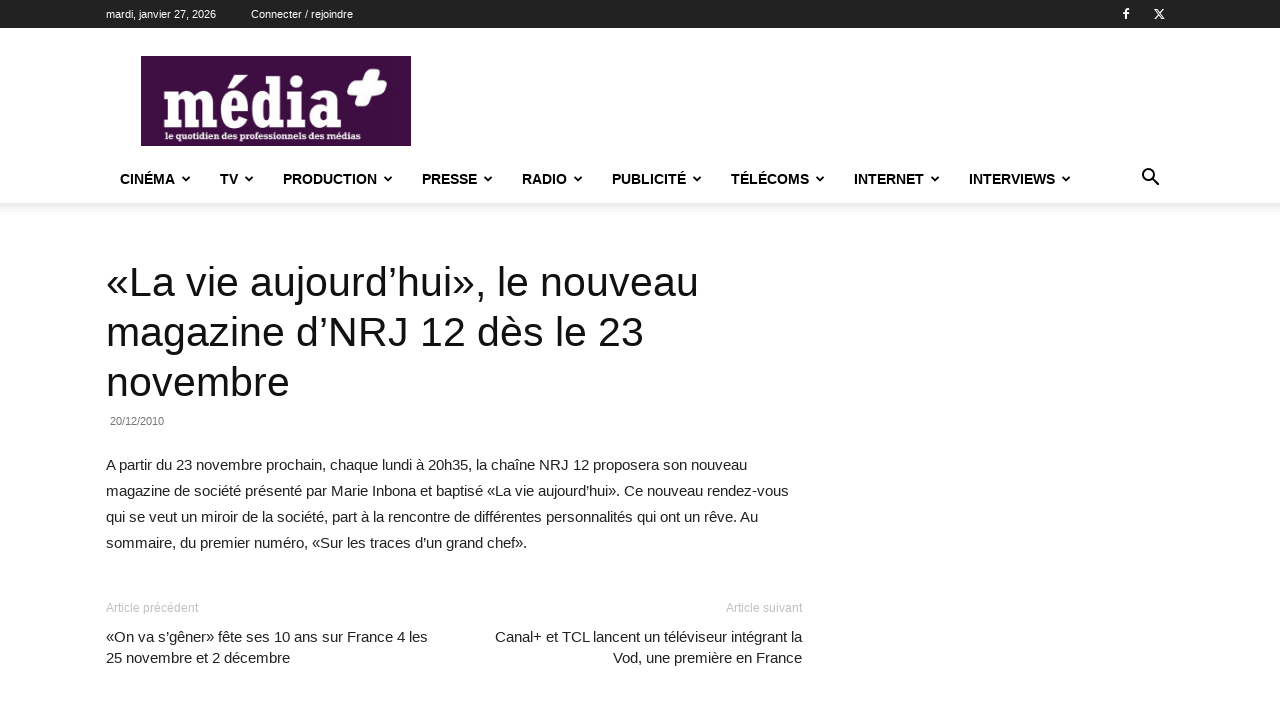

--- FILE ---
content_type: text/html; charset=UTF-8
request_url: https://www.lemediaplus.com/la-vie-aujourdhui-le-nouveau-magazine-dnrj-12-des-le-23-novembre/
body_size: 25229
content:
<!doctype html >
<!--[if IE 8]>    <html class="ie8" lang="en"> <![endif]-->
<!--[if IE 9]>    <html class="ie9" lang="en"> <![endif]-->
<!--[if gt IE 8]><!--> <html lang="fr-FR"> <!--<![endif]-->
<head>
    <title>«La vie aujourd&rsquo;hui», le nouveau magazine d&rsquo;NRJ 12 dès le 23 novembre | média+</title>
    <meta charset="UTF-8" />
    <meta name="viewport" content="width=device-width, initial-scale=1.0">
    <link rel="pingback" href="https://www.lemediaplus.com/xmlrpc.php" />
    <meta name='robots' content='max-image-preview:large' />
	<style>img:is([sizes="auto" i], [sizes^="auto," i]) { contain-intrinsic-size: 3000px 1500px }</style>
	<link rel="icon" type="image/png" href="https://www.lemediaplus.com/wp-content/uploads/2022/11/faviconlemediaplus-300x300.jpg"><link rel='dns-prefetch' href='//www.lemediaplus.com' />
<link rel="alternate" type="application/rss+xml" title="média+ &raquo; Flux" href="https://www.lemediaplus.com/feed/" />
<link rel="alternate" type="application/rss+xml" title="média+ &raquo; Flux des commentaires" href="https://www.lemediaplus.com/comments/feed/" />
<link rel="alternate" type="application/rss+xml" title="média+ &raquo; «La vie aujourd&rsquo;hui», le nouveau magazine d&rsquo;NRJ 12 dès le 23 novembre Flux des commentaires" href="https://www.lemediaplus.com/la-vie-aujourdhui-le-nouveau-magazine-dnrj-12-des-le-23-novembre/feed/" />
<script type="text/javascript">
/* <![CDATA[ */
window._wpemojiSettings = {"baseUrl":"https:\/\/s.w.org\/images\/core\/emoji\/15.0.3\/72x72\/","ext":".png","svgUrl":"https:\/\/s.w.org\/images\/core\/emoji\/15.0.3\/svg\/","svgExt":".svg","source":{"concatemoji":"https:\/\/www.lemediaplus.com\/wp-includes\/js\/wp-emoji-release.min.js?ver=6.7.4"}};
/*! This file is auto-generated */
!function(i,n){var o,s,e;function c(e){try{var t={supportTests:e,timestamp:(new Date).valueOf()};sessionStorage.setItem(o,JSON.stringify(t))}catch(e){}}function p(e,t,n){e.clearRect(0,0,e.canvas.width,e.canvas.height),e.fillText(t,0,0);var t=new Uint32Array(e.getImageData(0,0,e.canvas.width,e.canvas.height).data),r=(e.clearRect(0,0,e.canvas.width,e.canvas.height),e.fillText(n,0,0),new Uint32Array(e.getImageData(0,0,e.canvas.width,e.canvas.height).data));return t.every(function(e,t){return e===r[t]})}function u(e,t,n){switch(t){case"flag":return n(e,"\ud83c\udff3\ufe0f\u200d\u26a7\ufe0f","\ud83c\udff3\ufe0f\u200b\u26a7\ufe0f")?!1:!n(e,"\ud83c\uddfa\ud83c\uddf3","\ud83c\uddfa\u200b\ud83c\uddf3")&&!n(e,"\ud83c\udff4\udb40\udc67\udb40\udc62\udb40\udc65\udb40\udc6e\udb40\udc67\udb40\udc7f","\ud83c\udff4\u200b\udb40\udc67\u200b\udb40\udc62\u200b\udb40\udc65\u200b\udb40\udc6e\u200b\udb40\udc67\u200b\udb40\udc7f");case"emoji":return!n(e,"\ud83d\udc26\u200d\u2b1b","\ud83d\udc26\u200b\u2b1b")}return!1}function f(e,t,n){var r="undefined"!=typeof WorkerGlobalScope&&self instanceof WorkerGlobalScope?new OffscreenCanvas(300,150):i.createElement("canvas"),a=r.getContext("2d",{willReadFrequently:!0}),o=(a.textBaseline="top",a.font="600 32px Arial",{});return e.forEach(function(e){o[e]=t(a,e,n)}),o}function t(e){var t=i.createElement("script");t.src=e,t.defer=!0,i.head.appendChild(t)}"undefined"!=typeof Promise&&(o="wpEmojiSettingsSupports",s=["flag","emoji"],n.supports={everything:!0,everythingExceptFlag:!0},e=new Promise(function(e){i.addEventListener("DOMContentLoaded",e,{once:!0})}),new Promise(function(t){var n=function(){try{var e=JSON.parse(sessionStorage.getItem(o));if("object"==typeof e&&"number"==typeof e.timestamp&&(new Date).valueOf()<e.timestamp+604800&&"object"==typeof e.supportTests)return e.supportTests}catch(e){}return null}();if(!n){if("undefined"!=typeof Worker&&"undefined"!=typeof OffscreenCanvas&&"undefined"!=typeof URL&&URL.createObjectURL&&"undefined"!=typeof Blob)try{var e="postMessage("+f.toString()+"("+[JSON.stringify(s),u.toString(),p.toString()].join(",")+"));",r=new Blob([e],{type:"text/javascript"}),a=new Worker(URL.createObjectURL(r),{name:"wpTestEmojiSupports"});return void(a.onmessage=function(e){c(n=e.data),a.terminate(),t(n)})}catch(e){}c(n=f(s,u,p))}t(n)}).then(function(e){for(var t in e)n.supports[t]=e[t],n.supports.everything=n.supports.everything&&n.supports[t],"flag"!==t&&(n.supports.everythingExceptFlag=n.supports.everythingExceptFlag&&n.supports[t]);n.supports.everythingExceptFlag=n.supports.everythingExceptFlag&&!n.supports.flag,n.DOMReady=!1,n.readyCallback=function(){n.DOMReady=!0}}).then(function(){return e}).then(function(){var e;n.supports.everything||(n.readyCallback(),(e=n.source||{}).concatemoji?t(e.concatemoji):e.wpemoji&&e.twemoji&&(t(e.twemoji),t(e.wpemoji)))}))}((window,document),window._wpemojiSettings);
/* ]]> */
</script>
<style id='wp-emoji-styles-inline-css' type='text/css'>

	img.wp-smiley, img.emoji {
		display: inline !important;
		border: none !important;
		box-shadow: none !important;
		height: 1em !important;
		width: 1em !important;
		margin: 0 0.07em !important;
		vertical-align: -0.1em !important;
		background: none !important;
		padding: 0 !important;
	}
</style>
<link rel='stylesheet' id='wp-block-library-css' href='https://www.lemediaplus.com/wp-includes/css/dist/block-library/style.min.css?ver=6.7.4' type='text/css' media='all' />
<style id='classic-theme-styles-inline-css' type='text/css'>
/*! This file is auto-generated */
.wp-block-button__link{color:#fff;background-color:#32373c;border-radius:9999px;box-shadow:none;text-decoration:none;padding:calc(.667em + 2px) calc(1.333em + 2px);font-size:1.125em}.wp-block-file__button{background:#32373c;color:#fff;text-decoration:none}
</style>
<style id='global-styles-inline-css' type='text/css'>
:root{--wp--preset--aspect-ratio--square: 1;--wp--preset--aspect-ratio--4-3: 4/3;--wp--preset--aspect-ratio--3-4: 3/4;--wp--preset--aspect-ratio--3-2: 3/2;--wp--preset--aspect-ratio--2-3: 2/3;--wp--preset--aspect-ratio--16-9: 16/9;--wp--preset--aspect-ratio--9-16: 9/16;--wp--preset--color--black: #000000;--wp--preset--color--cyan-bluish-gray: #abb8c3;--wp--preset--color--white: #ffffff;--wp--preset--color--pale-pink: #f78da7;--wp--preset--color--vivid-red: #cf2e2e;--wp--preset--color--luminous-vivid-orange: #ff6900;--wp--preset--color--luminous-vivid-amber: #fcb900;--wp--preset--color--light-green-cyan: #7bdcb5;--wp--preset--color--vivid-green-cyan: #00d084;--wp--preset--color--pale-cyan-blue: #8ed1fc;--wp--preset--color--vivid-cyan-blue: #0693e3;--wp--preset--color--vivid-purple: #9b51e0;--wp--preset--gradient--vivid-cyan-blue-to-vivid-purple: linear-gradient(135deg,rgba(6,147,227,1) 0%,rgb(155,81,224) 100%);--wp--preset--gradient--light-green-cyan-to-vivid-green-cyan: linear-gradient(135deg,rgb(122,220,180) 0%,rgb(0,208,130) 100%);--wp--preset--gradient--luminous-vivid-amber-to-luminous-vivid-orange: linear-gradient(135deg,rgba(252,185,0,1) 0%,rgba(255,105,0,1) 100%);--wp--preset--gradient--luminous-vivid-orange-to-vivid-red: linear-gradient(135deg,rgba(255,105,0,1) 0%,rgb(207,46,46) 100%);--wp--preset--gradient--very-light-gray-to-cyan-bluish-gray: linear-gradient(135deg,rgb(238,238,238) 0%,rgb(169,184,195) 100%);--wp--preset--gradient--cool-to-warm-spectrum: linear-gradient(135deg,rgb(74,234,220) 0%,rgb(151,120,209) 20%,rgb(207,42,186) 40%,rgb(238,44,130) 60%,rgb(251,105,98) 80%,rgb(254,248,76) 100%);--wp--preset--gradient--blush-light-purple: linear-gradient(135deg,rgb(255,206,236) 0%,rgb(152,150,240) 100%);--wp--preset--gradient--blush-bordeaux: linear-gradient(135deg,rgb(254,205,165) 0%,rgb(254,45,45) 50%,rgb(107,0,62) 100%);--wp--preset--gradient--luminous-dusk: linear-gradient(135deg,rgb(255,203,112) 0%,rgb(199,81,192) 50%,rgb(65,88,208) 100%);--wp--preset--gradient--pale-ocean: linear-gradient(135deg,rgb(255,245,203) 0%,rgb(182,227,212) 50%,rgb(51,167,181) 100%);--wp--preset--gradient--electric-grass: linear-gradient(135deg,rgb(202,248,128) 0%,rgb(113,206,126) 100%);--wp--preset--gradient--midnight: linear-gradient(135deg,rgb(2,3,129) 0%,rgb(40,116,252) 100%);--wp--preset--font-size--small: 11px;--wp--preset--font-size--medium: 20px;--wp--preset--font-size--large: 32px;--wp--preset--font-size--x-large: 42px;--wp--preset--font-size--regular: 15px;--wp--preset--font-size--larger: 50px;--wp--preset--spacing--20: 0.44rem;--wp--preset--spacing--30: 0.67rem;--wp--preset--spacing--40: 1rem;--wp--preset--spacing--50: 1.5rem;--wp--preset--spacing--60: 2.25rem;--wp--preset--spacing--70: 3.38rem;--wp--preset--spacing--80: 5.06rem;--wp--preset--shadow--natural: 6px 6px 9px rgba(0, 0, 0, 0.2);--wp--preset--shadow--deep: 12px 12px 50px rgba(0, 0, 0, 0.4);--wp--preset--shadow--sharp: 6px 6px 0px rgba(0, 0, 0, 0.2);--wp--preset--shadow--outlined: 6px 6px 0px -3px rgba(255, 255, 255, 1), 6px 6px rgba(0, 0, 0, 1);--wp--preset--shadow--crisp: 6px 6px 0px rgba(0, 0, 0, 1);}:where(.is-layout-flex){gap: 0.5em;}:where(.is-layout-grid){gap: 0.5em;}body .is-layout-flex{display: flex;}.is-layout-flex{flex-wrap: wrap;align-items: center;}.is-layout-flex > :is(*, div){margin: 0;}body .is-layout-grid{display: grid;}.is-layout-grid > :is(*, div){margin: 0;}:where(.wp-block-columns.is-layout-flex){gap: 2em;}:where(.wp-block-columns.is-layout-grid){gap: 2em;}:where(.wp-block-post-template.is-layout-flex){gap: 1.25em;}:where(.wp-block-post-template.is-layout-grid){gap: 1.25em;}.has-black-color{color: var(--wp--preset--color--black) !important;}.has-cyan-bluish-gray-color{color: var(--wp--preset--color--cyan-bluish-gray) !important;}.has-white-color{color: var(--wp--preset--color--white) !important;}.has-pale-pink-color{color: var(--wp--preset--color--pale-pink) !important;}.has-vivid-red-color{color: var(--wp--preset--color--vivid-red) !important;}.has-luminous-vivid-orange-color{color: var(--wp--preset--color--luminous-vivid-orange) !important;}.has-luminous-vivid-amber-color{color: var(--wp--preset--color--luminous-vivid-amber) !important;}.has-light-green-cyan-color{color: var(--wp--preset--color--light-green-cyan) !important;}.has-vivid-green-cyan-color{color: var(--wp--preset--color--vivid-green-cyan) !important;}.has-pale-cyan-blue-color{color: var(--wp--preset--color--pale-cyan-blue) !important;}.has-vivid-cyan-blue-color{color: var(--wp--preset--color--vivid-cyan-blue) !important;}.has-vivid-purple-color{color: var(--wp--preset--color--vivid-purple) !important;}.has-black-background-color{background-color: var(--wp--preset--color--black) !important;}.has-cyan-bluish-gray-background-color{background-color: var(--wp--preset--color--cyan-bluish-gray) !important;}.has-white-background-color{background-color: var(--wp--preset--color--white) !important;}.has-pale-pink-background-color{background-color: var(--wp--preset--color--pale-pink) !important;}.has-vivid-red-background-color{background-color: var(--wp--preset--color--vivid-red) !important;}.has-luminous-vivid-orange-background-color{background-color: var(--wp--preset--color--luminous-vivid-orange) !important;}.has-luminous-vivid-amber-background-color{background-color: var(--wp--preset--color--luminous-vivid-amber) !important;}.has-light-green-cyan-background-color{background-color: var(--wp--preset--color--light-green-cyan) !important;}.has-vivid-green-cyan-background-color{background-color: var(--wp--preset--color--vivid-green-cyan) !important;}.has-pale-cyan-blue-background-color{background-color: var(--wp--preset--color--pale-cyan-blue) !important;}.has-vivid-cyan-blue-background-color{background-color: var(--wp--preset--color--vivid-cyan-blue) !important;}.has-vivid-purple-background-color{background-color: var(--wp--preset--color--vivid-purple) !important;}.has-black-border-color{border-color: var(--wp--preset--color--black) !important;}.has-cyan-bluish-gray-border-color{border-color: var(--wp--preset--color--cyan-bluish-gray) !important;}.has-white-border-color{border-color: var(--wp--preset--color--white) !important;}.has-pale-pink-border-color{border-color: var(--wp--preset--color--pale-pink) !important;}.has-vivid-red-border-color{border-color: var(--wp--preset--color--vivid-red) !important;}.has-luminous-vivid-orange-border-color{border-color: var(--wp--preset--color--luminous-vivid-orange) !important;}.has-luminous-vivid-amber-border-color{border-color: var(--wp--preset--color--luminous-vivid-amber) !important;}.has-light-green-cyan-border-color{border-color: var(--wp--preset--color--light-green-cyan) !important;}.has-vivid-green-cyan-border-color{border-color: var(--wp--preset--color--vivid-green-cyan) !important;}.has-pale-cyan-blue-border-color{border-color: var(--wp--preset--color--pale-cyan-blue) !important;}.has-vivid-cyan-blue-border-color{border-color: var(--wp--preset--color--vivid-cyan-blue) !important;}.has-vivid-purple-border-color{border-color: var(--wp--preset--color--vivid-purple) !important;}.has-vivid-cyan-blue-to-vivid-purple-gradient-background{background: var(--wp--preset--gradient--vivid-cyan-blue-to-vivid-purple) !important;}.has-light-green-cyan-to-vivid-green-cyan-gradient-background{background: var(--wp--preset--gradient--light-green-cyan-to-vivid-green-cyan) !important;}.has-luminous-vivid-amber-to-luminous-vivid-orange-gradient-background{background: var(--wp--preset--gradient--luminous-vivid-amber-to-luminous-vivid-orange) !important;}.has-luminous-vivid-orange-to-vivid-red-gradient-background{background: var(--wp--preset--gradient--luminous-vivid-orange-to-vivid-red) !important;}.has-very-light-gray-to-cyan-bluish-gray-gradient-background{background: var(--wp--preset--gradient--very-light-gray-to-cyan-bluish-gray) !important;}.has-cool-to-warm-spectrum-gradient-background{background: var(--wp--preset--gradient--cool-to-warm-spectrum) !important;}.has-blush-light-purple-gradient-background{background: var(--wp--preset--gradient--blush-light-purple) !important;}.has-blush-bordeaux-gradient-background{background: var(--wp--preset--gradient--blush-bordeaux) !important;}.has-luminous-dusk-gradient-background{background: var(--wp--preset--gradient--luminous-dusk) !important;}.has-pale-ocean-gradient-background{background: var(--wp--preset--gradient--pale-ocean) !important;}.has-electric-grass-gradient-background{background: var(--wp--preset--gradient--electric-grass) !important;}.has-midnight-gradient-background{background: var(--wp--preset--gradient--midnight) !important;}.has-small-font-size{font-size: var(--wp--preset--font-size--small) !important;}.has-medium-font-size{font-size: var(--wp--preset--font-size--medium) !important;}.has-large-font-size{font-size: var(--wp--preset--font-size--large) !important;}.has-x-large-font-size{font-size: var(--wp--preset--font-size--x-large) !important;}
:where(.wp-block-post-template.is-layout-flex){gap: 1.25em;}:where(.wp-block-post-template.is-layout-grid){gap: 1.25em;}
:where(.wp-block-columns.is-layout-flex){gap: 2em;}:where(.wp-block-columns.is-layout-grid){gap: 2em;}
:root :where(.wp-block-pullquote){font-size: 1.5em;line-height: 1.6;}
</style>
<link rel='stylesheet' id='contact-form-7-css' href='https://www.lemediaplus.com/wp-content/plugins/contact-form-7/includes/css/styles.css?ver=6.1.4' type='text/css' media='all' />
<link rel='stylesheet' id='woocommerce-layout-css' href='https://www.lemediaplus.com/wp-content/plugins/woocommerce/assets/css/woocommerce-layout.css?ver=10.3.7' type='text/css' media='all' />
<link rel='stylesheet' id='woocommerce-smallscreen-css' href='https://www.lemediaplus.com/wp-content/plugins/woocommerce/assets/css/woocommerce-smallscreen.css?ver=10.3.7' type='text/css' media='only screen and (max-width: 768px)' />
<link rel='stylesheet' id='woocommerce-general-css' href='https://www.lemediaplus.com/wp-content/plugins/woocommerce/assets/css/woocommerce.css?ver=10.3.7' type='text/css' media='all' />
<style id='woocommerce-inline-inline-css' type='text/css'>
.woocommerce form .form-row .required { visibility: visible; }
</style>
<link rel='stylesheet' id='brands-styles-css' href='https://www.lemediaplus.com/wp-content/plugins/woocommerce/assets/css/brands.css?ver=10.3.7' type='text/css' media='all' />
<link rel='stylesheet' id='td-plugin-multi-purpose-css' href='https://www.lemediaplus.com/wp-content/plugins/td-composer/td-multi-purpose/style.css?ver=8505194c2950b1bf800079c503a07e37' type='text/css' media='all' />
<link rel='stylesheet' id='td-theme-css' href='https://www.lemediaplus.com/wp-content/themes/Newspaper/style.css?ver=12.6.9' type='text/css' media='all' />
<style id='td-theme-inline-css' type='text/css'>@media (max-width:767px){.td-header-desktop-wrap{display:none}}@media (min-width:767px){.td-header-mobile-wrap{display:none}}</style>
<link rel='stylesheet' id='td-theme-child-css' href='https://www.lemediaplus.com/wp-content/themes/newspaper-child/style.css?ver=12.6.9c' type='text/css' media='all' />
<link rel='stylesheet' id='td-theme-woo-css' href='https://www.lemediaplus.com/wp-content/themes/Newspaper/style-woocommerce.css?ver=9.0c' type='text/css' media='all' />
<link rel='stylesheet' id='td-legacy-framework-front-style-css' href='https://www.lemediaplus.com/wp-content/plugins/td-composer/legacy/Newspaper/assets/css/td_legacy_main.css?ver=8505194c2950b1bf800079c503a07e37' type='text/css' media='all' />
<link rel='stylesheet' id='td-legacy-framework-woo-style-css' href='https://www.lemediaplus.com/wp-content/plugins/td-composer/legacy/Newspaper/assets/css/td_legacy_woocommerce.css?ver=6.7.4' type='text/css' media='all' />
<link rel='stylesheet' id='td-standard-pack-framework-front-style-css' href='https://www.lemediaplus.com/wp-content/plugins/td-standard-pack/Newspaper/assets/css/td_standard_pack_main.css?ver=1b3d5bf2c64738aa07b4643e31257da9' type='text/css' media='all' />
<script type="text/javascript" src="https://www.lemediaplus.com/wp-includes/js/jquery/jquery.min.js?ver=3.7.1" id="jquery-core-js"></script>
<script type="text/javascript" src="https://www.lemediaplus.com/wp-includes/js/jquery/jquery-migrate.min.js?ver=3.4.1" id="jquery-migrate-js"></script>
<script type="text/javascript" src="https://www.lemediaplus.com/wp-content/plugins/woocommerce/assets/js/jquery-blockui/jquery.blockUI.min.js?ver=2.7.0-wc.10.3.7" id="wc-jquery-blockui-js" defer="defer" data-wp-strategy="defer"></script>
<script type="text/javascript" id="wc-add-to-cart-js-extra">
/* <![CDATA[ */
var wc_add_to_cart_params = {"ajax_url":"\/wp-admin\/admin-ajax.php","wc_ajax_url":"\/?wc-ajax=%%endpoint%%","i18n_view_cart":"Voir le panier","cart_url":"https:\/\/www.lemediaplus.com\/panier\/","is_cart":"","cart_redirect_after_add":"no"};
/* ]]> */
</script>
<script type="text/javascript" src="https://www.lemediaplus.com/wp-content/plugins/woocommerce/assets/js/frontend/add-to-cart.min.js?ver=10.3.7" id="wc-add-to-cart-js" defer="defer" data-wp-strategy="defer"></script>
<script type="text/javascript" src="https://www.lemediaplus.com/wp-content/plugins/woocommerce/assets/js/js-cookie/js.cookie.min.js?ver=2.1.4-wc.10.3.7" id="wc-js-cookie-js" defer="defer" data-wp-strategy="defer"></script>
<script type="text/javascript" id="woocommerce-js-extra">
/* <![CDATA[ */
var woocommerce_params = {"ajax_url":"\/wp-admin\/admin-ajax.php","wc_ajax_url":"\/?wc-ajax=%%endpoint%%","i18n_password_show":"Afficher le mot de passe","i18n_password_hide":"Masquer le mot de passe"};
/* ]]> */
</script>
<script type="text/javascript" src="https://www.lemediaplus.com/wp-content/plugins/woocommerce/assets/js/frontend/woocommerce.min.js?ver=10.3.7" id="woocommerce-js" defer="defer" data-wp-strategy="defer"></script>
<script type="text/javascript" id="WCPAY_ASSETS-js-extra">
/* <![CDATA[ */
var wcpayAssets = {"url":"https:\/\/www.lemediaplus.com\/wp-content\/plugins\/woocommerce-payments\/dist\/"};
/* ]]> */
</script>
<link rel="https://api.w.org/" href="https://www.lemediaplus.com/wp-json/" /><link rel="alternate" title="JSON" type="application/json" href="https://www.lemediaplus.com/wp-json/wp/v2/posts/15645" /><link rel="EditURI" type="application/rsd+xml" title="RSD" href="https://www.lemediaplus.com/xmlrpc.php?rsd" />
<meta name="generator" content="WordPress 6.7.4" />
<meta name="generator" content="WooCommerce 10.3.7" />
<link rel="canonical" href="https://www.lemediaplus.com/la-vie-aujourdhui-le-nouveau-magazine-dnrj-12-des-le-23-novembre/" />
<link rel='shortlink' href='https://www.lemediaplus.com/?p=15645' />
<link rel="alternate" title="oEmbed (JSON)" type="application/json+oembed" href="https://www.lemediaplus.com/wp-json/oembed/1.0/embed?url=https%3A%2F%2Fwww.lemediaplus.com%2Fla-vie-aujourdhui-le-nouveau-magazine-dnrj-12-des-le-23-novembre%2F" />
<link rel="alternate" title="oEmbed (XML)" type="text/xml+oembed" href="https://www.lemediaplus.com/wp-json/oembed/1.0/embed?url=https%3A%2F%2Fwww.lemediaplus.com%2Fla-vie-aujourdhui-le-nouveau-magazine-dnrj-12-des-le-23-novembre%2F&#038;format=xml" />
	<noscript><style>.woocommerce-product-gallery{ opacity: 1 !important; }</style></noscript>
	
<!-- JS generated by theme -->

<script type="text/javascript" id="td-generated-header-js">
    
    

	    var tdBlocksArray = []; //here we store all the items for the current page

	    // td_block class - each ajax block uses a object of this class for requests
	    function tdBlock() {
		    this.id = '';
		    this.block_type = 1; //block type id (1-234 etc)
		    this.atts = '';
		    this.td_column_number = '';
		    this.td_current_page = 1; //
		    this.post_count = 0; //from wp
		    this.found_posts = 0; //from wp
		    this.max_num_pages = 0; //from wp
		    this.td_filter_value = ''; //current live filter value
		    this.is_ajax_running = false;
		    this.td_user_action = ''; // load more or infinite loader (used by the animation)
		    this.header_color = '';
		    this.ajax_pagination_infinite_stop = ''; //show load more at page x
	    }

        // td_js_generator - mini detector
        ( function () {
            var htmlTag = document.getElementsByTagName("html")[0];

	        if ( navigator.userAgent.indexOf("MSIE 10.0") > -1 ) {
                htmlTag.className += ' ie10';
            }

            if ( !!navigator.userAgent.match(/Trident.*rv\:11\./) ) {
                htmlTag.className += ' ie11';
            }

	        if ( navigator.userAgent.indexOf("Edge") > -1 ) {
                htmlTag.className += ' ieEdge';
            }

            if ( /(iPad|iPhone|iPod)/g.test(navigator.userAgent) ) {
                htmlTag.className += ' td-md-is-ios';
            }

            var user_agent = navigator.userAgent.toLowerCase();
            if ( user_agent.indexOf("android") > -1 ) {
                htmlTag.className += ' td-md-is-android';
            }

            if ( -1 !== navigator.userAgent.indexOf('Mac OS X')  ) {
                htmlTag.className += ' td-md-is-os-x';
            }

            if ( /chrom(e|ium)/.test(navigator.userAgent.toLowerCase()) ) {
               htmlTag.className += ' td-md-is-chrome';
            }

            if ( -1 !== navigator.userAgent.indexOf('Firefox') ) {
                htmlTag.className += ' td-md-is-firefox';
            }

            if ( -1 !== navigator.userAgent.indexOf('Safari') && -1 === navigator.userAgent.indexOf('Chrome') ) {
                htmlTag.className += ' td-md-is-safari';
            }

            if( -1 !== navigator.userAgent.indexOf('IEMobile') ){
                htmlTag.className += ' td-md-is-iemobile';
            }

        })();

        var tdLocalCache = {};

        ( function () {
            "use strict";

            tdLocalCache = {
                data: {},
                remove: function (resource_id) {
                    delete tdLocalCache.data[resource_id];
                },
                exist: function (resource_id) {
                    return tdLocalCache.data.hasOwnProperty(resource_id) && tdLocalCache.data[resource_id] !== null;
                },
                get: function (resource_id) {
                    return tdLocalCache.data[resource_id];
                },
                set: function (resource_id, cachedData) {
                    tdLocalCache.remove(resource_id);
                    tdLocalCache.data[resource_id] = cachedData;
                }
            };
        })();

    
    
var td_viewport_interval_list=[{"limitBottom":767,"sidebarWidth":228},{"limitBottom":1018,"sidebarWidth":300},{"limitBottom":1140,"sidebarWidth":324}];
var td_animation_stack_effect="type0";
var tds_animation_stack=true;
var td_animation_stack_specific_selectors=".entry-thumb, img, .td-lazy-img";
var td_animation_stack_general_selectors=".td-animation-stack img, .td-animation-stack .entry-thumb, .post img, .td-animation-stack .td-lazy-img";
var tdc_is_installed="yes";
var td_ajax_url="https:\/\/www.lemediaplus.com\/wp-admin\/admin-ajax.php?td_theme_name=Newspaper&v=12.6.9";
var td_get_template_directory_uri="https:\/\/www.lemediaplus.com\/wp-content\/plugins\/td-composer\/legacy\/common";
var tds_snap_menu="";
var tds_logo_on_sticky="";
var tds_header_style="";
var td_please_wait="S'il vous pla\u00eet patienter ...";
var td_email_user_pass_incorrect="Utilisateur ou mot de passe incorrect!";
var td_email_user_incorrect="E-mail ou nom d'utilisateur incorrect !";
var td_email_incorrect="Email incorrect !";
var td_user_incorrect="Username incorrect!";
var td_email_user_empty="Email or username empty!";
var td_pass_empty="Pass empty!";
var td_pass_pattern_incorrect="Invalid Pass Pattern!";
var td_retype_pass_incorrect="Retyped Pass incorrect!";
var tds_more_articles_on_post_enable="";
var tds_more_articles_on_post_time_to_wait="";
var tds_more_articles_on_post_pages_distance_from_top=0;
var tds_captcha="";
var tds_theme_color_site_wide="#4db2ec";
var tds_smart_sidebar="";
var tdThemeName="Newspaper";
var tdThemeNameWl="Newspaper";
var td_magnific_popup_translation_tPrev="Pr\u00e9c\u00e9dente (fl\u00e8che gauche)";
var td_magnific_popup_translation_tNext="Suivante (fl\u00e8che droite)";
var td_magnific_popup_translation_tCounter="%curr% sur %total%";
var td_magnific_popup_translation_ajax_tError="Le contenu de %url% pas pu \u00eatre charg\u00e9.";
var td_magnific_popup_translation_image_tError="L'image #%curr% pas pu \u00eatre charg\u00e9e.";
var tdBlockNonce="0f11a357df";
var tdMobileMenu="enabled";
var tdMobileSearch="enabled";
var tdDateNamesI18n={"month_names":["janvier","f\u00e9vrier","mars","avril","mai","juin","juillet","ao\u00fbt","septembre","octobre","novembre","d\u00e9cembre"],"month_names_short":["Jan","F\u00e9v","Mar","Avr","Mai","Juin","Juil","Ao\u00fbt","Sep","Oct","Nov","D\u00e9c"],"day_names":["dimanche","lundi","mardi","mercredi","jeudi","vendredi","samedi"],"day_names_short":["dim","lun","mar","mer","jeu","ven","sam"]};
var tdb_modal_confirm="Sauvegarder";
var tdb_modal_cancel="Annuler";
var tdb_modal_confirm_alt="Oui";
var tdb_modal_cancel_alt="Non";
var td_deploy_mode="deploy";
var td_ad_background_click_link="";
var td_ad_background_click_target="";
</script>


<!-- Header style compiled by theme -->

<style>:root{--td_excl_label:'EXCLUSIF'}.td-header-bg:before{background-size:contain}.td-header-bg:before{background-position:center center}:root{--td_excl_label:'EXCLUSIF'}.td-header-bg:before{background-size:contain}.td-header-bg:before{background-position:center center}</style>


<!-- Button style compiled by theme -->

<style></style>

	<style id="tdw-css-placeholder"></style></head>

<body class="post-template-default single single-post postid-15645 single-format-standard theme-Newspaper td-standard-pack woocommerce-no-js la-vie-aujourdhui-le-nouveau-magazine-dnrj-12-des-le-23-novembre global-block-template-1 td-animation-stack-type0 td-full-layout" itemscope="itemscope" itemtype="https://schema.org/WebPage">

<div class="td-scroll-up" data-style="style1"><i class="td-icon-menu-up"></i></div>
    <div class="td-menu-background" style="visibility:hidden"></div>
<div id="td-mobile-nav" style="visibility:hidden">
    <div class="td-mobile-container">
        <!-- mobile menu top section -->
        <div class="td-menu-socials-wrap">
            <!-- socials -->
            <div class="td-menu-socials">
                
        <span class="td-social-icon-wrap">
            <a target="_blank" href="https://www.facebook.com/mediaplus.lequotidien/" title="Facebook">
                <i class="td-icon-font td-icon-facebook"></i>
                <span style="display: none">Facebook</span>
            </a>
        </span>
        <span class="td-social-icon-wrap">
            <a target="_blank" href="https://twitter.com/lemediaplus" title="Twitter">
                <i class="td-icon-font td-icon-twitter"></i>
                <span style="display: none">Twitter</span>
            </a>
        </span>            </div>
            <!-- close button -->
            <div class="td-mobile-close">
                <span><i class="td-icon-close-mobile"></i></span>
            </div>
        </div>

        <!-- login section -->
                    <div class="td-menu-login-section">
                
    <div class="td-guest-wrap">
        <div class="td-menu-login"><a id="login-link-mob">Se connecter</a> <span></span><a id="register-link-mob">Joindre</a></div>
    </div>
            </div>
        
        <!-- menu section -->
        <div class="td-mobile-content">
            <div class="menu-premier-menu-container"><ul id="menu-premier-menu" class="td-mobile-main-menu"><li id="menu-item-53818" class="menu-item menu-item-type-taxonomy menu-item-object-category menu-item-first menu-item-has-children menu-item-53818"><a href="https://www.lemediaplus.com/rubriques/cinema/">Cinéma<i class="td-icon-menu-right td-element-after"></i></a>
<ul class="sub-menu">
	<li id="menu-item-0" class="menu-item-0"><a href="https://www.lemediaplus.com/rubriques/cinema/audiences/">Audiences</a></li>
	<li class="menu-item-0"><a href="https://www.lemediaplus.com/rubriques/cinema/accords_cinema/">Cinéma &#8211; Accords</a></li>
	<li class="menu-item-0"><a href="https://www.lemediaplus.com/rubriques/cinema/aujourd_hui_dans_le_monde_cinema/">Cinéma &#8211; Aujourd&rsquo;hui dans le monde</a></li>
	<li class="menu-item-0"><a href="https://www.lemediaplus.com/rubriques/cinema/cinema-csa/">Cinéma &#8211; CSA</a></li>
	<li class="menu-item-0"><a href="https://www.lemediaplus.com/rubriques/cinema/en-tournage_cinema/">Cinéma &#8211; En tournage</a></li>
	<li class="menu-item-0"><a href="https://www.lemediaplus.com/rubriques/cinema/etudes_cinema/">Cinéma &#8211; Etudes</a></li>
	<li class="menu-item-0"><a href="https://www.lemediaplus.com/rubriques/cinema/evenements_cinema/">Cinéma &#8211; Evènements</a></li>
	<li class="menu-item-0"><a href="https://www.lemediaplus.com/rubriques/cinema/hommage_cinema/">Cinéma &#8211; Hommage</a></li>
	<li class="menu-item-0"><a href="https://www.lemediaplus.com/rubriques/cinema/institutionnel_cinema/">Cinéma &#8211; Institutionnel</a></li>
	<li class="menu-item-0"><a href="https://www.lemediaplus.com/rubriques/cinema/justice_cinema/">Cinéma &#8211; Justice</a></li>
	<li class="menu-item-0"><a href="https://www.lemediaplus.com/rubriques/cinema/mouvements_cinema/">Cinéma &#8211; Mouvements</a></li>
	<li class="menu-item-0"><a href="https://www.lemediaplus.com/rubriques/cinema/cinema-parteneriat/">Cinéma &#8211; Parteneriat</a></li>
	<li class="menu-item-0"><a href="https://www.lemediaplus.com/rubriques/cinema/cinema-programmes/">Cinéma &#8211; Programmes</a></li>
	<li class="menu-item-0"><a href="https://www.lemediaplus.com/rubriques/cinema/reactions_cinema/">Cinéma &#8211; Réactions</a></li>
	<li class="menu-item-0"><a href="https://www.lemediaplus.com/rubriques/cinema/recompenses_cinema/">Cinéma &#8211; Récompenses</a></li>
	<li class="menu-item-0"><a href="https://www.lemediaplus.com/rubriques/cinema/resultats_cinema/">Cinéma &#8211; Résultats</a></li>
	<li class="menu-item-0"><a href="https://www.lemediaplus.com/rubriques/cinema/social_cinema/">Cinéma &#8211; Social</a></li>
	<li class="menu-item-0"><a href="https://www.lemediaplus.com/rubriques/cinema/technologie_cinema/">Cinéma &#8211; Technologie</a></li>
	<li class="menu-item-0"><a href="https://www.lemediaplus.com/rubriques/cinema/vient_de_paraitre_cinema/">Cinéma &#8211; Vient de paraitre</a></li>
</ul>
</li>
<li id="menu-item-53867" class="menu-item menu-item-type-taxonomy menu-item-object-category menu-item-has-children menu-item-53867"><a href="https://www.lemediaplus.com/rubriques/television/">TV<i class="td-icon-menu-right td-element-after"></i></a>
<ul class="sub-menu">
	<li class="menu-item-0"><a href="https://www.lemediaplus.com/rubriques/television/droits_tv/">Droits TV</a></li>
	<li class="menu-item-0"><a href="https://www.lemediaplus.com/rubriques/television/accords_television/">Télévision &#8211; Accords</a></li>
	<li class="menu-item-0"><a href="https://www.lemediaplus.com/rubriques/television/actu_des_chaines/">Télévision &#8211; Actu des chaînes</a></li>
	<li class="menu-item-0"><a href="https://www.lemediaplus.com/rubriques/television/audiences_television/">Télévision &#8211; Audiences</a></li>
	<li class="menu-item-0"><a href="https://www.lemediaplus.com/rubriques/television/aujourd_hui_dans_le_monde_television/">Télévision &#8211; Aujourd&rsquo;hui dans le monde</a></li>
	<li class="menu-item-0"><a href="https://www.lemediaplus.com/rubriques/television/csa_television/">Télévision &#8211; CSA</a></li>
	<li class="menu-item-0"><a href="https://www.lemediaplus.com/rubriques/television/en_tournage_television/">Télévision &#8211; En tournage</a></li>
	<li class="menu-item-0"><a href="https://www.lemediaplus.com/rubriques/television/etudes_television/">Télévision &#8211; Etudes</a></li>
	<li class="menu-item-0"><a href="https://www.lemediaplus.com/rubriques/television/evenements_television/">Télévision &#8211; Evènements</a></li>
	<li class="menu-item-0"><a href="https://www.lemediaplus.com/rubriques/television/fusion_television/">Télévision &#8211; Fusion</a></li>
	<li class="menu-item-0"><a href="https://www.lemediaplus.com/rubriques/television/hommage_television/">Télévision &#8211; Hommage</a></li>
	<li class="menu-item-0"><a href="https://www.lemediaplus.com/rubriques/television/institutionnel_television/">Télévision &#8211; Institutionnel</a></li>
	<li class="menu-item-0"><a href="https://www.lemediaplus.com/rubriques/television/justice_television/">Télévision &#8211; Justice</a></li>
	<li class="menu-item-0"><a href="https://www.lemediaplus.com/rubriques/television/marches_entreprises_television/">Télévision &#8211; Marchés entreprises</a></li>
	<li class="menu-item-0"><a href="https://www.lemediaplus.com/rubriques/television/mouvements_television/">Télévision &#8211; Mouvements</a></li>
	<li class="menu-item-0"><a href="https://www.lemediaplus.com/rubriques/television/partenariats_television/">Télévision &#8211; Partenariats</a></li>
	<li class="menu-item-0"><a href="https://www.lemediaplus.com/rubriques/television/television-productions/">Télévision &#8211; Productions</a></li>
	<li class="menu-item-0"><a href="https://www.lemediaplus.com/rubriques/television/programmes_television/">Télévision &#8211; Programmes</a></li>
	<li class="menu-item-0"><a href="https://www.lemediaplus.com/rubriques/television/programmes-television/">Télévision &#8211; Programmes</a></li>
	<li class="menu-item-0"><a href="https://www.lemediaplus.com/rubriques/television/reactions_television/">Télévision &#8211; Réactions</a></li>
	<li class="menu-item-0"><a href="https://www.lemediaplus.com/rubriques/television/recompenses_television/">Télévision &#8211; Récompenses</a></li>
	<li class="menu-item-0"><a href="https://www.lemediaplus.com/rubriques/television/resultats_television/">Télévision &#8211; Résultats</a></li>
	<li class="menu-item-0"><a href="https://www.lemediaplus.com/rubriques/television/social_television/">Télévision &#8211; Social</a></li>
	<li class="menu-item-0"><a href="https://www.lemediaplus.com/rubriques/television/technologie_television/">Télévision &#8211; Technologie</a></li>
	<li class="menu-item-0"><a href="https://www.lemediaplus.com/rubriques/television/tnt/">Télévision &#8211; TNT</a></li>
	<li class="menu-item-0"><a href="https://www.lemediaplus.com/rubriques/television/vient_de_paraitre_television/">Télévision &#8211; Vient de paraitre</a></li>
</ul>
</li>
<li id="menu-item-53868" class="menu-item menu-item-type-taxonomy menu-item-object-category menu-item-has-children menu-item-53868"><a href="https://www.lemediaplus.com/rubriques/production/">Production<i class="td-icon-menu-right td-element-after"></i></a>
<ul class="sub-menu">
	<li class="menu-item-0"><a href="https://www.lemediaplus.com/rubriques/production/accords_production/">Production &#8211; Accords</a></li>
	<li class="menu-item-0"><a href="https://www.lemediaplus.com/rubriques/production/aujourd_hui_dans_le_monde_production/">Production &#8211; Aujourd&rsquo;hui dans le monde</a></li>
	<li class="menu-item-0"><a href="https://www.lemediaplus.com/rubriques/production/csa_production/">Production &#8211; CSA</a></li>
	<li class="menu-item-0"><a href="https://www.lemediaplus.com/rubriques/production/etudes_production/">Production &#8211; Etudes</a></li>
	<li class="menu-item-0"><a href="https://www.lemediaplus.com/rubriques/production/evenements_production/">Production &#8211; Evènements</a></li>
	<li class="menu-item-0"><a href="https://www.lemediaplus.com/rubriques/production/fusion_production/">Production &#8211; Fusion</a></li>
	<li class="menu-item-0"><a href="https://www.lemediaplus.com/rubriques/production/institutionnel_production/">Production &#8211; Institutionnel</a></li>
	<li class="menu-item-0"><a href="https://www.lemediaplus.com/rubriques/production/justice_production/">Production &#8211; Justice</a></li>
	<li class="menu-item-0"><a href="https://www.lemediaplus.com/rubriques/production/mouvements_production/">Production &#8211; Mouvements</a></li>
	<li class="menu-item-0"><a href="https://www.lemediaplus.com/rubriques/production/production-parteneriat/">Production &#8211; Parteneriat</a></li>
	<li class="menu-item-0"><a href="https://www.lemediaplus.com/rubriques/production/programmes_production/">Production &#8211; Programmes</a></li>
	<li class="menu-item-0"><a href="https://www.lemediaplus.com/rubriques/production/reactions_production/">Production &#8211; Réactions</a></li>
	<li class="menu-item-0"><a href="https://www.lemediaplus.com/rubriques/production/recompenses_production/">Production &#8211; Récompenses</a></li>
	<li class="menu-item-0"><a href="https://www.lemediaplus.com/rubriques/production/resultats_production/">Production &#8211; Résultats</a></li>
	<li class="menu-item-0"><a href="https://www.lemediaplus.com/rubriques/production/technologie_production/">Production &#8211; Technologie</a></li>
	<li class="menu-item-0"><a href="https://www.lemediaplus.com/rubriques/production/vient_de_paraitre_production/">Production &#8211; Vient de paraitre</a></li>
</ul>
</li>
<li id="menu-item-55943" class="menu-item menu-item-type-taxonomy menu-item-object-category menu-item-has-children menu-item-55943"><a href="https://www.lemediaplus.com/rubriques/presse/">presse<i class="td-icon-menu-right td-element-after"></i></a>
<ul class="sub-menu">
	<li class="menu-item-0"><a href="https://www.lemediaplus.com/rubriques/presse/press-hommage/">Press &#8211; Hommage</a></li>
	<li class="menu-item-0"><a href="https://www.lemediaplus.com/rubriques/presse/accords_presse/">Presse &#8211; Accords</a></li>
	<li class="menu-item-0"><a href="https://www.lemediaplus.com/rubriques/presse/presse-audiences/">Presse &#8211; Audiences</a></li>
	<li class="menu-item-0"><a href="https://www.lemediaplus.com/rubriques/presse/aujourd_hui_dans_le_monde_presse/">Presse &#8211; Aujourd&rsquo;hui dans le monde</a></li>
	<li class="menu-item-0"><a href="https://www.lemediaplus.com/rubriques/presse/etudes_presse/">Presse &#8211; Etudes</a></li>
	<li class="menu-item-0"><a href="https://www.lemediaplus.com/rubriques/presse/evenements_presse/">Presse &#8211; Evènements</a></li>
	<li class="menu-item-0"><a href="https://www.lemediaplus.com/rubriques/presse/institutionnel_presse/">Presse &#8211; Institutionnel</a></li>
	<li class="menu-item-0"><a href="https://www.lemediaplus.com/rubriques/presse/justice_presse/">Presse &#8211; Justice</a></li>
	<li class="menu-item-0"><a href="https://www.lemediaplus.com/rubriques/presse/marches_entreprises_presse/">Presse &#8211; Marchés entreprises</a></li>
	<li class="menu-item-0"><a href="https://www.lemediaplus.com/rubriques/presse/mouvements_presse/">Presse &#8211; Mouvements</a></li>
	<li class="menu-item-0"><a href="https://www.lemediaplus.com/rubriques/presse/partenariats_presse/">Presse &#8211; Partenariats</a></li>
	<li class="menu-item-0"><a href="https://www.lemediaplus.com/rubriques/presse/reactions_presse/">Presse &#8211; Réactions</a></li>
	<li class="menu-item-0"><a href="https://www.lemediaplus.com/rubriques/presse/recompenses_presse/">Presse &#8211; Récompenses</a></li>
	<li class="menu-item-0"><a href="https://www.lemediaplus.com/rubriques/presse/resultats_presse/">Presse &#8211; Résultats</a></li>
	<li class="menu-item-0"><a href="https://www.lemediaplus.com/rubriques/presse/social_presse/">Presse &#8211; Social</a></li>
	<li class="menu-item-0"><a href="https://www.lemediaplus.com/rubriques/presse/technologie_presse/">Presse &#8211; Technologie</a></li>
	<li class="menu-item-0"><a href="https://www.lemediaplus.com/rubriques/presse/vient_de_paraitre_presse/">Presse &#8211; Vient de paraitre</a></li>
	<li class="menu-item-0"><a href="https://www.lemediaplus.com/rubriques/presse/presse-programmes/">Presse- Programmes</a></li>
</ul>
</li>
<li id="menu-item-53869" class="menu-item menu-item-type-taxonomy menu-item-object-category menu-item-has-children menu-item-53869"><a href="https://www.lemediaplus.com/rubriques/radio/">Radio<i class="td-icon-menu-right td-element-after"></i></a>
<ul class="sub-menu">
	<li class="menu-item-0"><a href="https://www.lemediaplus.com/rubriques/radio/accords_radio/">Radio &#8211; Accords</a></li>
	<li class="menu-item-0"><a href="https://www.lemediaplus.com/rubriques/radio/audiences_radio/">Radio &#8211; Audiences</a></li>
	<li class="menu-item-0"><a href="https://www.lemediaplus.com/rubriques/radio/aujourd_hui_dans_le_monde_radio/">Radio &#8211; Aujourd&rsquo;hui dans le monde</a></li>
	<li class="menu-item-0"><a href="https://www.lemediaplus.com/rubriques/radio/csa_radio/">Radio &#8211; CSA</a></li>
	<li class="menu-item-0"><a href="https://www.lemediaplus.com/rubriques/radio/etudes_radio/">Radio &#8211; Etudes</a></li>
	<li class="menu-item-0"><a href="https://www.lemediaplus.com/rubriques/radio/evenements_radio/">Radio &#8211; Evènements</a></li>
	<li class="menu-item-0"><a href="https://www.lemediaplus.com/rubriques/radio/hommage_radio/">Radio &#8211; Hommage</a></li>
	<li class="menu-item-0"><a href="https://www.lemediaplus.com/rubriques/radio/institutionnel_radio/">Radio &#8211; Institutionnel</a></li>
	<li class="menu-item-0"><a href="https://www.lemediaplus.com/rubriques/radio/justice_radio/">Radio &#8211; Justice</a></li>
	<li class="menu-item-0"><a href="https://www.lemediaplus.com/rubriques/radio/marches_entreprises_radio/">Radio &#8211; Marchés entreprises</a></li>
	<li class="menu-item-0"><a href="https://www.lemediaplus.com/rubriques/radio/mouvements_radio/">Radio &#8211; Mouvements</a></li>
	<li class="menu-item-0"><a href="https://www.lemediaplus.com/rubriques/radio/partenariats_radio/">Radio &#8211; Partenariats</a></li>
	<li class="menu-item-0"><a href="https://www.lemediaplus.com/rubriques/radio/programmes_radio/">Radio &#8211; Programmes</a></li>
	<li class="menu-item-0"><a href="https://www.lemediaplus.com/rubriques/radio/reactions_radio/">Radio &#8211; Réactions</a></li>
	<li class="menu-item-0"><a href="https://www.lemediaplus.com/rubriques/radio/recompenses_radio/">Radio &#8211; Récompenses</a></li>
	<li class="menu-item-0"><a href="https://www.lemediaplus.com/rubriques/radio/resultats_radio/">Radio &#8211; Résultats</a></li>
	<li class="menu-item-0"><a href="https://www.lemediaplus.com/rubriques/radio/rnt_radio/">Radio &#8211; RNT</a></li>
	<li class="menu-item-0"><a href="https://www.lemediaplus.com/rubriques/radio/social_radio/">Radio &#8211; Social</a></li>
	<li class="menu-item-0"><a href="https://www.lemediaplus.com/rubriques/radio/technologie_radio/">Radio &#8211; Technologie</a></li>
	<li class="menu-item-0"><a href="https://www.lemediaplus.com/rubriques/radio/vient_de_paraitre_radio/">Radio &#8211; Vient de paraitre</a></li>
</ul>
</li>
<li id="menu-item-53870" class="menu-item menu-item-type-taxonomy menu-item-object-category menu-item-has-children menu-item-53870"><a href="https://www.lemediaplus.com/rubriques/publicite/">Publicité<i class="td-icon-menu-right td-element-after"></i></a>
<ul class="sub-menu">
	<li class="menu-item-0"><a href="https://www.lemediaplus.com/rubriques/publicite/accords_publicite/">Publicité &#8211; Accords</a></li>
	<li class="menu-item-0"><a href="https://www.lemediaplus.com/rubriques/publicite/aujourd_hui_dans_le_monde_publicite/">Publicité &#8211; Aujourd&rsquo;hui dans le monde</a></li>
	<li class="menu-item-0"><a href="https://www.lemediaplus.com/rubriques/publicite/etudes_publicite/">Publicité &#8211; Etudes</a></li>
	<li class="menu-item-0"><a href="https://www.lemediaplus.com/rubriques/publicite/evenements_publicite/">Publicité &#8211; Evènements</a></li>
	<li class="menu-item-0"><a href="https://www.lemediaplus.com/rubriques/publicite/fusion_publicite/">Publicité &#8211; Fusion</a></li>
	<li class="menu-item-0"><a href="https://www.lemediaplus.com/rubriques/publicite/institutionnel_publicite/">Publicité &#8211; Institutionnel</a></li>
	<li class="menu-item-0"><a href="https://www.lemediaplus.com/rubriques/publicite/justice_publicite/">Publicité &#8211; Justice</a></li>
	<li class="menu-item-0"><a href="https://www.lemediaplus.com/rubriques/publicite/marches_entreprises_publicite/">Publicité &#8211; Marchés entreprises</a></li>
	<li class="menu-item-0"><a href="https://www.lemediaplus.com/rubriques/publicite/mouvements_publicite/">Publicité &#8211; Mouvements</a></li>
	<li class="menu-item-0"><a href="https://www.lemediaplus.com/rubriques/publicite/partenariats_publicite/">Publicité &#8211; Partenariats</a></li>
	<li class="menu-item-0"><a href="https://www.lemediaplus.com/rubriques/publicite/reactions_publicite/">Publicité &#8211; Réactions</a></li>
	<li class="menu-item-0"><a href="https://www.lemediaplus.com/rubriques/publicite/recompenses_publicite/">Publicité &#8211; Récompenses</a></li>
	<li class="menu-item-0"><a href="https://www.lemediaplus.com/rubriques/publicite/resultats_publicite/">Publicité &#8211; Résultats</a></li>
	<li class="menu-item-0"><a href="https://www.lemediaplus.com/rubriques/publicite/social_publicite/">Publicité &#8211; Social</a></li>
	<li class="menu-item-0"><a href="https://www.lemediaplus.com/rubriques/publicite/technologie_publicite/">Publicité &#8211; Technologie</a></li>
	<li class="menu-item-0"><a href="https://www.lemediaplus.com/rubriques/publicite/vient_de_paraitre_publicite/">Publicité &#8211; Vient de paraitre</a></li>
</ul>
</li>
<li id="menu-item-53872" class="menu-item menu-item-type-taxonomy menu-item-object-category menu-item-has-children menu-item-53872"><a href="https://www.lemediaplus.com/rubriques/telecoms/">Télécoms<i class="td-icon-menu-right td-element-after"></i></a>
<ul class="sub-menu">
	<li class="menu-item-0"><a href="https://www.lemediaplus.com/rubriques/telecoms/telecommunication-vient-de-paraitre/">TELECOMMUNICATION-VIENT DE PARAITRE</a></li>
	<li class="menu-item-0"><a href="https://www.lemediaplus.com/rubriques/telecoms/accords_telecommunications/">Télécommunications &#8211; Accords</a></li>
	<li class="menu-item-0"><a href="https://www.lemediaplus.com/rubriques/telecoms/aujourd_hui_dans_le_monde_telecommunications/">Télécommunications &#8211; Aujourd&rsquo;hui dans le monde</a></li>
	<li class="menu-item-0"><a href="https://www.lemediaplus.com/rubriques/telecoms/etudes_telecommunications/">Télécommunications &#8211; Etudes</a></li>
	<li class="menu-item-0"><a href="https://www.lemediaplus.com/rubriques/telecoms/evenements_telecommunications/">Télécommunications &#8211; Evènements</a></li>
	<li class="menu-item-0"><a href="https://www.lemediaplus.com/rubriques/telecoms/fusion_telecommunications/">Télécommunications &#8211; Fusion</a></li>
	<li class="menu-item-0"><a href="https://www.lemediaplus.com/rubriques/telecoms/institutionnel_telecommunications/">Télécommunications &#8211; Institutionnel</a></li>
	<li class="menu-item-0"><a href="https://www.lemediaplus.com/rubriques/telecoms/justice_telecommunications/">Télécommunications &#8211; Justice</a></li>
	<li class="menu-item-0"><a href="https://www.lemediaplus.com/rubriques/telecoms/marches_entreprises_telecommunications/">Télécommunications &#8211; Marchés entreprises</a></li>
	<li class="menu-item-0"><a href="https://www.lemediaplus.com/rubriques/telecoms/mouvements_telecommunications/">Télécommunications &#8211; Mouvements</a></li>
	<li class="menu-item-0"><a href="https://www.lemediaplus.com/rubriques/telecoms/partenariats_telecommunications/">Télécommunications &#8211; Partenariats</a></li>
	<li class="menu-item-0"><a href="https://www.lemediaplus.com/rubriques/telecoms/réactions_telecommunications/">Télécommunications &#8211; Réactions</a></li>
	<li class="menu-item-0"><a href="https://www.lemediaplus.com/rubriques/telecoms/récompenses_telecommunications/">Télécommunications &#8211; Récompenses</a></li>
	<li class="menu-item-0"><a href="https://www.lemediaplus.com/rubriques/telecoms/resultats_telecommunications/">Télécommunications &#8211; Résultats</a></li>
	<li class="menu-item-0"><a href="https://www.lemediaplus.com/rubriques/telecoms/social_telecommunications/">Télécommunications &#8211; Social</a></li>
	<li class="menu-item-0"><a href="https://www.lemediaplus.com/rubriques/telecoms/technologie_telecommunications/">Télécommunications &#8211; Technologie</a></li>
</ul>
</li>
<li id="menu-item-53873" class="menu-item menu-item-type-taxonomy menu-item-object-category menu-item-has-children menu-item-53873"><a href="https://www.lemediaplus.com/rubriques/internet/">Internet<i class="td-icon-menu-right td-element-after"></i></a>
<ul class="sub-menu">
	<li class="menu-item-0"><a href="https://www.lemediaplus.com/rubriques/internet/accords_internet/">Internet &#8211; Accords</a></li>
	<li class="menu-item-0"><a href="https://www.lemediaplus.com/rubriques/internet/audiences_internet/">Internet &#8211; Audiences</a></li>
	<li class="menu-item-0"><a href="https://www.lemediaplus.com/rubriques/internet/aujourd_hui_dans_le_monde_internet/">Internet &#8211; Aujourd&rsquo;hui dans le monde</a></li>
	<li class="menu-item-0"><a href="https://www.lemediaplus.com/rubriques/internet/etudes_internet/">Internet &#8211; Etudes</a></li>
	<li class="menu-item-0"><a href="https://www.lemediaplus.com/rubriques/internet/evenements_internet/">Internet &#8211; Evènements</a></li>
	<li class="menu-item-0"><a href="https://www.lemediaplus.com/rubriques/internet/internet-hommage/">Internet &#8211; Hommage</a></li>
	<li class="menu-item-0"><a href="https://www.lemediaplus.com/rubriques/internet/institutionnel_internet/">Internet &#8211; Institutionnel</a></li>
	<li class="menu-item-0"><a href="https://www.lemediaplus.com/rubriques/internet/justice_internet/">Internet &#8211; Justice</a></li>
	<li class="menu-item-0"><a href="https://www.lemediaplus.com/rubriques/internet/marches_entreprises_internet/">Internet &#8211; Marchés entreprises</a></li>
	<li class="menu-item-0"><a href="https://www.lemediaplus.com/rubriques/internet/mouvements_internet/">Internet &#8211; Mouvements</a></li>
	<li class="menu-item-0"><a href="https://www.lemediaplus.com/rubriques/internet/partenariats_internet/">Internet &#8211; Partenariats</a></li>
	<li class="menu-item-0"><a href="https://www.lemediaplus.com/rubriques/internet/programmes_internet/">Internet &#8211; Programmes</a></li>
	<li class="menu-item-0"><a href="https://www.lemediaplus.com/rubriques/internet/reactions_internet/">Internet &#8211; Réactions</a></li>
	<li class="menu-item-0"><a href="https://www.lemediaplus.com/rubriques/internet/recompenses_internet/">Internet &#8211; Récompenses</a></li>
	<li class="menu-item-0"><a href="https://www.lemediaplus.com/rubriques/internet/resultats_internet/">Internet &#8211; Résultats</a></li>
	<li class="menu-item-0"><a href="https://www.lemediaplus.com/rubriques/internet/social_internet/">Internet &#8211; Social</a></li>
	<li class="menu-item-0"><a href="https://www.lemediaplus.com/rubriques/internet/technologie_internet/">Internet &#8211; Technologie</a></li>
	<li class="menu-item-0"><a href="https://www.lemediaplus.com/rubriques/internet/vient_de_paraitre_internet/">Internet &#8211; Vient de paraitre</a></li>
</ul>
</li>
<li id="menu-item-55743" class="menu-item menu-item-type-taxonomy menu-item-object-category menu-item-has-children menu-item-55743"><a href="https://www.lemediaplus.com/rubriques/interviews/">Interviews<i class="td-icon-menu-right td-element-after"></i></a>
<ul class="sub-menu">
	<li class="menu-item-0"><a href="https://www.lemediaplus.com/rubriques/interviews/connect-avec/">#Connect avec&#8230;</a></li>
	<li class="menu-item-0"><a href="https://www.lemediaplus.com/rubriques/interviews/ai-nterview/">AI -nterview</a></li>
	<li class="menu-item-0"><a href="https://www.lemediaplus.com/rubriques/interviews/en_aparte_avec/">En aparté avec&#8230;</a></li>
	<li class="menu-item-0"><a href="https://www.lemediaplus.com/rubriques/interviews/espace_prod/">Espace prod</a></li>
	<li class="menu-item-0"><a href="https://www.lemediaplus.com/rubriques/interviews/l_actu_en_questions/">L&rsquo;actu en questions</a></li>
</ul>
</li>
</ul></div>        </div>
    </div>

    <!-- register/login section -->
            <div id="login-form-mobile" class="td-register-section">
            
            <div id="td-login-mob" class="td-login-animation td-login-hide-mob">
            	<!-- close button -->
	            <div class="td-login-close">
	                <span class="td-back-button"><i class="td-icon-read-down"></i></span>
	                <div class="td-login-title">Se connecter</div>
	                <!-- close button -->
		            <div class="td-mobile-close">
		                <span><i class="td-icon-close-mobile"></i></span>
		            </div>
	            </div>
	            <form class="td-login-form-wrap" action="#" method="post">
	                <div class="td-login-panel-title"><span>Bienvenue!</span>Connectez-vous à votre compte</div>
	                <div class="td_display_err"></div>
	                <div class="td-login-inputs"><input class="td-login-input" autocomplete="username" type="text" name="login_email" id="login_email-mob" value="" required><label for="login_email-mob">votre nom d'utilisateur</label></div>
	                <div class="td-login-inputs"><input class="td-login-input" autocomplete="current-password" type="password" name="login_pass" id="login_pass-mob" value="" required><label for="login_pass-mob">votre mot de passe</label></div>
	                <input type="button" name="login_button" id="login_button-mob" class="td-login-button" value="SE CONNECTER">
	                
					
	                <div class="td-login-info-text">
	                <a href="#" id="forgot-pass-link-mob">Mot de passe oublié ?</a>
	                </div>
	                <div class="td-login-register-link">
	                <a id="signin-register-link-mob">Créer un compte</a>
	                </div>
	                
	                <div class="td-login-info-text"><a class="privacy-policy-link" href="https://www.lemediaplus.com/mentions-legales/">Mentions légales</a></div>

                </form>
            </div>

            
            
            
            <div id="td-register-mob" class="td-login-animation td-login-hide-mob">
            	<!-- close button -->
	            <div class="td-register-close">
	                <span class="td-back-button"><i class="td-icon-read-down"></i></span>
	                <div class="td-login-title">S'inscrire</div>
	                <!-- close button -->
		            <div class="td-mobile-close">
		                <span><i class="td-icon-close-mobile"></i></span>
		            </div>
	            </div>
            	<div class="td-login-panel-title"><span>Bienvenue!</span>Créer un compte</div>
                <form class="td-login-form-wrap" action="#" method="post">
	                <div class="td_display_err"></div>
	                <div class="td-login-inputs"><input class="td-login-input" type="email" name="register_email" id="register_email-mob" value="" required><label for="register_email-mob">votre email</label></div>
	                <div class="td-login-inputs"><input class="td-login-input" type="text" name="register_user" id="register_user-mob" value="" required><label for="register_user-mob">votre nom d'utilisateur</label></div>
	                <input type="button" name="register_button" id="register_button-mob" class="td-login-button" value="ENREGISTRER">
	                
					
	                <div class="td-login-info-text">Un mot de passe vous sera envoyé par email.</div>
	                <div class="td-login-info-text"><a class="privacy-policy-link" href="https://www.lemediaplus.com/mentions-legales/">Mentions légales</a></div>
                </form>
            </div>
            
            <div id="td-forgot-pass-mob" class="td-login-animation td-login-hide-mob">
                <!-- close button -->
	            <div class="td-forgot-pass-close">
	                <a href="#" aria-label="Back" class="td-back-button"><i class="td-icon-read-down"></i></a>
	                <div class="td-login-title">Récupération de mot de passe</div>
	            </div>
	            <div class="td-login-form-wrap">
	                <div class="td-login-panel-title">Récupérer votre mot de passe</div>
	                <div class="td_display_err"></div>
	                <div class="td-login-inputs"><input class="td-login-input" type="text" name="forgot_email" id="forgot_email-mob" value="" required><label for="forgot_email-mob">votre email</label></div>
	                <input type="button" name="forgot_button" id="forgot_button-mob" class="td-login-button" value="Envoyer mon mot de passe">
                </div>
            </div>
        </div>
    </div><div class="td-search-background" style="visibility:hidden"></div>
<div class="td-search-wrap-mob" style="visibility:hidden">
	<div class="td-drop-down-search">
		<form method="get" class="td-search-form" action="https://www.lemediaplus.com/">
			<!-- close button -->
			<div class="td-search-close">
				<span><i class="td-icon-close-mobile"></i></span>
			</div>
			<div role="search" class="td-search-input">
				<span>Recherche</span>
				<input id="td-header-search-mob" type="text" value="" name="s" autocomplete="off" />
			</div>
		</form>
		<div id="td-aj-search-mob" class="td-ajax-search-flex"></div>
	</div>
</div>

    <div id="td-outer-wrap" class="td-theme-wrap">
    
        
            <div class="tdc-header-wrap ">

            <!--
Header style 1
-->


<div class="td-header-wrap td-header-style-1 ">
    
    <div class="td-header-top-menu-full td-container-wrap ">
        <div class="td-container td-header-row td-header-top-menu">
            
    <div class="top-bar-style-1">
        
<div class="td-header-sp-top-menu">


	        <div class="td_data_time">
            <div >

                mardi, janvier 27, 2026
            </div>
        </div>
    <ul class="top-header-menu td_ul_login"><li class="menu-item"><a class="td-login-modal-js menu-item" href="#login-form" data-effect="mpf-td-login-effect">Connecter / rejoindre</a><span class="td-sp-ico-login td_sp_login_ico_style"></span></li></ul></div>
        <div class="td-header-sp-top-widget">
    
    
        
        <span class="td-social-icon-wrap">
            <a target="_blank" href="https://www.facebook.com/mediaplus.lequotidien/" title="Facebook">
                <i class="td-icon-font td-icon-facebook"></i>
                <span style="display: none">Facebook</span>
            </a>
        </span>
        <span class="td-social-icon-wrap">
            <a target="_blank" href="https://twitter.com/lemediaplus" title="Twitter">
                <i class="td-icon-font td-icon-twitter"></i>
                <span style="display: none">Twitter</span>
            </a>
        </span>    </div>

    </div>

<!-- LOGIN MODAL -->

                <div id="login-form" class="white-popup-block mfp-hide mfp-with-anim td-login-modal-wrap">
                    <div class="td-login-wrap">
                        <a href="#" aria-label="Back" class="td-back-button"><i class="td-icon-modal-back"></i></a>
                        <div id="td-login-div" class="td-login-form-div td-display-block">
                            <div class="td-login-panel-title">Se connecter</div>
                            <div class="td-login-panel-descr">Bienvenue ! Connectez-vous à votre compte :</div>
                            <div class="td_display_err"></div>
                            <form id="loginForm" action="#" method="post">
                                <div class="td-login-inputs"><input class="td-login-input" autocomplete="username" type="text" name="login_email" id="login_email" value="" required><label for="login_email">votre nom d'utilisateur</label></div>
                                <div class="td-login-inputs"><input class="td-login-input" autocomplete="current-password" type="password" name="login_pass" id="login_pass" value="" required><label for="login_pass">votre mot de passe</label></div>
                                <input type="button"  name="login_button" id="login_button" class="wpb_button btn td-login-button" value="S'identifier">
                                
                            </form>

                            

                            <div class="td-login-info-text"><a href="#" id="forgot-pass-link">Mot de passe oublié? obtenir de l'aide</a></div>
                            
                            
                            <a id="register-link">Créer un compte</a>
                            <div class="td-login-info-text"><a class="privacy-policy-link" href="https://www.lemediaplus.com/mentions-legales/">Mentions légales</a></div>
                        </div>

                        
                <div id="td-register-div" class="td-login-form-div td-display-none td-login-modal-wrap">
                    <div class="td-login-panel-title">Créer un compte</div>
                    <div class="td-login-panel-descr">Bienvenue! s'inscrire pour un compte</div>
                    <div class="td_display_err"></div>
                    <form id="registerForm" action="#" method="post">
                        <div class="td-login-inputs"><input class="td-login-input" type="email" name="register_email" id="register_email" value="" required><label for="register_email">votre email</label></div>
                        <div class="td-login-inputs"><input class="td-login-input" type="text" name="register_user" id="register_user" value="" required><label for="register_user">votre nom d'utilisateur</label></div>
                        <input type="button" name="register_button" id="register_button" class="wpb_button btn td-login-button" value="Créer un compte">
                        
                    </form>      

                    
                    
                    <div class="td-login-info-text">Un mot de passe vous sera envoyé par email.</div>
                    <div class="td-login-info-text"><a class="privacy-policy-link" href="https://www.lemediaplus.com/mentions-legales/">Mentions légales</a></div>
                </div>

                         <div id="td-forgot-pass-div" class="td-login-form-div td-display-none">
                            <div class="td-login-panel-title">Récupération de mot de passe</div>
                            <div class="td-login-panel-descr">Récupérer votre mot de passe</div>
                            <div class="td_display_err"></div>
                            <form id="forgotpassForm" action="#" method="post">
                                <div class="td-login-inputs"><input class="td-login-input" type="text" name="forgot_email" id="forgot_email" value="" required><label for="forgot_email">votre email</label></div>
                                <input type="button" name="forgot_button" id="forgot_button" class="wpb_button btn td-login-button" value="Envoyer mon mot de passe">
                            </form>
                            <div class="td-login-info-text">Un mot de passe vous sera envoyé par email.</div>
                        </div>
                        
                        
                    </div>
                </div>
                        </div>
    </div>

    <div class="td-banner-wrap-full td-logo-wrap-full td-container-wrap ">
        <div class="td-container td-header-row td-header-header">
            <div class="td-header-sp-logo">
                        <a class="td-main-logo" href="https://www.lemediaplus.com/">
            <img class="td-retina-data" data-retina="https://www.lemediaplus.com/wp-content/uploads/2016/01/logo-retina-mediaplus-web-300x100.jpg" src="https://www.lemediaplus.com/wp-content/uploads/2016/01/logo-retina-mediaplus-web-300x100.jpg" alt=""  width="" height=""/>
            <span class="td-visual-hidden">média+</span>
        </a>
                </div>
                            <div class="td-header-sp-recs">
                    <div class="td-header-rec-wrap">
    <div class="td-a-rec td-a-rec-id-header  td-a-rec-no-translate tdi_1 td_block_template_1">
<style>.tdi_1.td-a-rec{text-align:center}.tdi_1.td-a-rec:not(.td-a-rec-no-translate){transform:translateZ(0)}.tdi_1 .td-element-style{z-index:-1}.tdi_1.td-a-rec-img{text-align:left}.tdi_1.td-a-rec-img img{margin:0 auto 0 0}.tdi_1 .td_spot_img_all img,.tdi_1 .td_spot_img_tl img,.tdi_1 .td_spot_img_tp img,.tdi_1 .td_spot_img_mob img{border-style:none}@media (max-width:767px){.tdi_1.td-a-rec-img{text-align:center}}</style>

</div>
</div>                </div>
                    </div>
    </div>

    <div class="td-header-menu-wrap-full td-container-wrap ">
        
        <div class="td-header-menu-wrap td-header-gradient ">
            <div class="td-container td-header-row td-header-main-menu">
                <div id="td-header-menu" role="navigation">
        <div id="td-top-mobile-toggle"><a href="#" role="button" aria-label="Menu"><i class="td-icon-font td-icon-mobile"></i></a></div>
        <div class="td-main-menu-logo td-logo-in-header">
        		<a class="td-mobile-logo td-sticky-disable" aria-label="Logo" href="https://www.lemediaplus.com/">
			<img class="td-retina-data" data-retina="https://www.lemediaplus.com/wp-content/uploads/2016/01/logo-retina-mediaplus-web-300x100.jpg" src="https://www.lemediaplus.com/wp-content/uploads/2016/01/logo-retina-mediaplus-web-300x100-1-300x100.jpg" alt=""  width="" height=""/>
		</a>
			<a class="td-header-logo td-sticky-disable" aria-label="Logo" href="https://www.lemediaplus.com/">
			<img class="td-retina-data" data-retina="https://www.lemediaplus.com/wp-content/uploads/2016/01/logo-retina-mediaplus-web-300x100.jpg" src="https://www.lemediaplus.com/wp-content/uploads/2016/01/logo-retina-mediaplus-web-300x100.jpg" alt=""  width="" height=""/>
		</a>
	    </div>
    <div class="menu-premier-menu-container"><ul id="menu-premier-menu-1" class="sf-menu"><li class="menu-item menu-item-type-taxonomy menu-item-object-category menu-item-first td-menu-item td-mega-menu menu-item-53818"><a href="https://www.lemediaplus.com/rubriques/cinema/">Cinéma</a>
<ul class="sub-menu">
	<li class="menu-item-0"><div class="td-container-border"><div class="td-mega-grid"><div class="td_block_wrap td_block_mega_menu tdi_2 td_with_ajax_pagination td-pb-border-top td_block_template_1"  data-td-block-uid="tdi_2" ><script>var block_tdi_2 = new tdBlock();
block_tdi_2.id = "tdi_2";
block_tdi_2.atts = '{"limit":4,"td_column_number":3,"ajax_pagination":"next_prev","category_id":"4","show_child_cat":30,"td_ajax_filter_type":"td_category_ids_filter","td_ajax_preloading":"","block_type":"td_block_mega_menu","block_template_id":"","header_color":"","ajax_pagination_infinite_stop":"","offset":"","td_filter_default_txt":"","td_ajax_filter_ids":"","el_class":"","color_preset":"","ajax_pagination_next_prev_swipe":"","border_top":"","css":"","tdc_css":"","class":"tdi_2","tdc_css_class":"tdi_2","tdc_css_class_style":"tdi_2_rand_style"}';
block_tdi_2.td_column_number = "3";
block_tdi_2.block_type = "td_block_mega_menu";
block_tdi_2.post_count = "4";
block_tdi_2.found_posts = "4261";
block_tdi_2.header_color = "";
block_tdi_2.ajax_pagination_infinite_stop = "";
block_tdi_2.max_num_pages = "1066";
tdBlocksArray.push(block_tdi_2);
</script><div class="td_mega_menu_sub_cats"><div class="block-mega-child-cats"><a class="cur-sub-cat mega-menu-sub-cat-tdi_2" id="tdi_3" data-td_block_id="tdi_2" data-td_filter_value="" href="https://www.lemediaplus.com/rubriques/cinema/">Tous</a><a class="mega-menu-sub-cat-tdi_2"  id="tdi_4" data-td_block_id="tdi_2" data-td_filter_value="230" href="https://www.lemediaplus.com/rubriques/cinema/audiences/">Audiences</a><a class="mega-menu-sub-cat-tdi_2"  id="tdi_5" data-td_block_id="tdi_2" data-td_filter_value="78" href="https://www.lemediaplus.com/rubriques/cinema/accords_cinema/">Cinéma &#8211; Accords</a><a class="mega-menu-sub-cat-tdi_2"  id="tdi_6" data-td_block_id="tdi_2" data-td_filter_value="84" href="https://www.lemediaplus.com/rubriques/cinema/aujourd_hui_dans_le_monde_cinema/">Cinéma &#8211; Aujourd&rsquo;hui dans le monde</a><a class="mega-menu-sub-cat-tdi_2"  id="tdi_7" data-td_block_id="tdi_2" data-td_filter_value="178" href="https://www.lemediaplus.com/rubriques/cinema/cinema-csa/">Cinéma &#8211; CSA</a><a class="mega-menu-sub-cat-tdi_2"  id="tdi_8" data-td_block_id="tdi_2" data-td_filter_value="74" href="https://www.lemediaplus.com/rubriques/cinema/en-tournage_cinema/">Cinéma &#8211; En tournage</a><a class="mega-menu-sub-cat-tdi_2"  id="tdi_9" data-td_block_id="tdi_2" data-td_filter_value="77" href="https://www.lemediaplus.com/rubriques/cinema/etudes_cinema/">Cinéma &#8211; Etudes</a><a class="mega-menu-sub-cat-tdi_2"  id="tdi_10" data-td_block_id="tdi_2" data-td_filter_value="81" href="https://www.lemediaplus.com/rubriques/cinema/evenements_cinema/">Cinéma &#8211; Evènements</a><a class="mega-menu-sub-cat-tdi_2"  id="tdi_11" data-td_block_id="tdi_2" data-td_filter_value="80" href="https://www.lemediaplus.com/rubriques/cinema/hommage_cinema/">Cinéma &#8211; Hommage</a><a class="mega-menu-sub-cat-tdi_2"  id="tdi_12" data-td_block_id="tdi_2" data-td_filter_value="73" href="https://www.lemediaplus.com/rubriques/cinema/institutionnel_cinema/">Cinéma &#8211; Institutionnel</a><a class="mega-menu-sub-cat-tdi_2"  id="tdi_13" data-td_block_id="tdi_2" data-td_filter_value="75" href="https://www.lemediaplus.com/rubriques/cinema/justice_cinema/">Cinéma &#8211; Justice</a><a class="mega-menu-sub-cat-tdi_2"  id="tdi_14" data-td_block_id="tdi_2" data-td_filter_value="72" href="https://www.lemediaplus.com/rubriques/cinema/mouvements_cinema/">Cinéma &#8211; Mouvements</a><a class="mega-menu-sub-cat-tdi_2"  id="tdi_15" data-td_block_id="tdi_2" data-td_filter_value="204" href="https://www.lemediaplus.com/rubriques/cinema/cinema-parteneriat/">Cinéma &#8211; Parteneriat</a><a class="mega-menu-sub-cat-tdi_2"  id="tdi_16" data-td_block_id="tdi_2" data-td_filter_value="205" href="https://www.lemediaplus.com/rubriques/cinema/cinema-programmes/">Cinéma &#8211; Programmes</a><a class="mega-menu-sub-cat-tdi_2"  id="tdi_17" data-td_block_id="tdi_2" data-td_filter_value="83" href="https://www.lemediaplus.com/rubriques/cinema/reactions_cinema/">Cinéma &#8211; Réactions</a><a class="mega-menu-sub-cat-tdi_2"  id="tdi_18" data-td_block_id="tdi_2" data-td_filter_value="82" href="https://www.lemediaplus.com/rubriques/cinema/recompenses_cinema/">Cinéma &#8211; Récompenses</a><a class="mega-menu-sub-cat-tdi_2"  id="tdi_19" data-td_block_id="tdi_2" data-td_filter_value="86" href="https://www.lemediaplus.com/rubriques/cinema/resultats_cinema/">Cinéma &#8211; Résultats</a><a class="mega-menu-sub-cat-tdi_2"  id="tdi_20" data-td_block_id="tdi_2" data-td_filter_value="76" href="https://www.lemediaplus.com/rubriques/cinema/social_cinema/">Cinéma &#8211; Social</a><a class="mega-menu-sub-cat-tdi_2"  id="tdi_21" data-td_block_id="tdi_2" data-td_filter_value="87" href="https://www.lemediaplus.com/rubriques/cinema/technologie_cinema/">Cinéma &#8211; Technologie</a><a class="mega-menu-sub-cat-tdi_2"  id="tdi_22" data-td_block_id="tdi_2" data-td_filter_value="85" href="https://www.lemediaplus.com/rubriques/cinema/vient_de_paraitre_cinema/">Cinéma &#8211; Vient de paraitre</a></div></div><div id=tdi_2 class="td_block_inner"><div class="td-mega-row"><div class="td-mega-span">
        <div class="td_module_mega_menu td-animation-stack td_mod_mega_menu">
            <div class="td-module-image">
                <div class="td-module-thumb"><a href="https://www.lemediaplus.com/arte-lunite-societe-et-culture-darte-france-et-arte-france-cinema-sengagent-sur-le-prochain-film-documentaire-de-sebastien-lifshitz/"  rel="bookmark" class="td-image-wrap " title="ARTE : l’unité Société et Culture d’ARTE France et ARTE France Cinéma s’engagent sur le prochain film documentaire de Sébastien Lifshitz" ><img class="entry-thumb" src="[data-uri]" alt="" title="ARTE : l’unité Société et Culture d’ARTE France et ARTE France Cinéma s’engagent sur le prochain film documentaire de Sébastien Lifshitz" data-type="image_tag" data-img-url="https://www.lemediaplus.com/wp-content/uploads/2026/01/ARTE-lunite-Societe-et-Culture-dARTE-France-et-ARTE-France-Cinema-sengagent-sur-le-prochain-film-documentaire-de-Sebastien-Lifshitz-218x150.jpg"  width="218" height="150" /></a></div>                            </div>

            <div class="item-details">
                <h3 class="entry-title td-module-title"><a href="https://www.lemediaplus.com/arte-lunite-societe-et-culture-darte-france-et-arte-france-cinema-sengagent-sur-le-prochain-film-documentaire-de-sebastien-lifshitz/"  rel="bookmark" title="ARTE : l’unité Société et Culture d’ARTE France et ARTE France Cinéma s’engagent sur le prochain film documentaire de Sébastien Lifshitz">ARTE : l’unité Société et Culture d’ARTE France et ARTE France&#8230;</a></h3>            </div>
        </div>
        </div><div class="td-mega-span">
        <div class="td_module_mega_menu td-animation-stack td_mod_mega_menu">
            <div class="td-module-image">
                <div class="td-module-thumb"><a href="https://www.lemediaplus.com/le-festival-de-sundance-souvre-avec-olivia-wilde-et-natalie-portman-pour-sa-derniere-edition-en-utah/"  rel="bookmark" class="td-image-wrap " title="Le festival de Sundance s’ouvre avec Olivia Wilde et Natalie Portman pour sa dernière édition en Utah" ><img class="entry-thumb" src="[data-uri]" alt="" title="Le festival de Sundance s’ouvre avec Olivia Wilde et Natalie Portman pour sa dernière édition en Utah" data-type="image_tag" data-img-url="https://www.lemediaplus.com/wp-content/uploads/2026/01/Sundance-Film-Festival-2026-218x150.jpg"  width="218" height="150" /></a></div>                            </div>

            <div class="item-details">
                <h3 class="entry-title td-module-title"><a href="https://www.lemediaplus.com/le-festival-de-sundance-souvre-avec-olivia-wilde-et-natalie-portman-pour-sa-derniere-edition-en-utah/"  rel="bookmark" title="Le festival de Sundance s’ouvre avec Olivia Wilde et Natalie Portman pour sa dernière édition en Utah">Le festival de Sundance s’ouvre avec Olivia Wilde et Natalie Portman&#8230;</a></h3>            </div>
        </div>
        </div><div class="td-mega-span">
        <div class="td_module_mega_menu td-animation-stack td_mod_mega_menu">
            <div class="td-module-image">
                <div class="td-module-thumb"><a href="https://www.lemediaplus.com/oscars-sinners-et-une-bataille-apres-lautre-dominent-les-nominations/"  rel="bookmark" class="td-image-wrap " title="Oscars : «Sinners» et «Une bataille après l’autre» dominent les nominations" ><img class="entry-thumb" src="[data-uri]" alt="" title="Oscars : «Sinners» et «Une bataille après l’autre» dominent les nominations" data-type="image_tag" data-img-url="https://www.lemediaplus.com/wp-content/uploads/2026/01/Oscars-Sinners-et-Une-bataille-apres-lautre-dominent-les-nominations-218x150.jpg"  width="218" height="150" /></a></div>                            </div>

            <div class="item-details">
                <h3 class="entry-title td-module-title"><a href="https://www.lemediaplus.com/oscars-sinners-et-une-bataille-apres-lautre-dominent-les-nominations/"  rel="bookmark" title="Oscars : «Sinners» et «Une bataille après l’autre» dominent les nominations">Oscars : «Sinners» et «Une bataille après l’autre» dominent les nominations</a></h3>            </div>
        </div>
        </div><div class="td-mega-span">
        <div class="td_module_mega_menu td-animation-stack td_mod_mega_menu">
            <div class="td-module-image">
                <div class="td-module-thumb"><a href="https://www.lemediaplus.com/raphael-quenard-renonce-a-incarner-johnny-hallyday-dans-le-biopic-prevu-pour-2027/"  rel="bookmark" class="td-image-wrap " title="Raphaël Quenard renonce à incarner Johnny Hallyday dans le biopic prévu pour 2027" ><img class="entry-thumb" src="[data-uri]" alt="" title="Raphaël Quenard renonce à incarner Johnny Hallyday dans le biopic prévu pour 2027" data-type="image_tag" data-img-url="https://www.lemediaplus.com/wp-content/uploads/2026/01/Raphael-Quenard-renonce-a-incarner-Johnny-Hallyday-dans-le-biopic-prevu-pour-2027-218x150.jpg"  width="218" height="150" /></a></div>                            </div>

            <div class="item-details">
                <h3 class="entry-title td-module-title"><a href="https://www.lemediaplus.com/raphael-quenard-renonce-a-incarner-johnny-hallyday-dans-le-biopic-prevu-pour-2027/"  rel="bookmark" title="Raphaël Quenard renonce à incarner Johnny Hallyday dans le biopic prévu pour 2027">Raphaël Quenard renonce à incarner Johnny Hallyday dans le biopic prévu&#8230;</a></h3>            </div>
        </div>
        </div></div></div><div class="td-next-prev-wrap"><a href="#" class="td-ajax-prev-page ajax-page-disabled" aria-label="prev-page" id="prev-page-tdi_2" data-td_block_id="tdi_2"><i class="td-next-prev-icon td-icon-font td-icon-menu-left"></i></a><a href="#"  class="td-ajax-next-page" aria-label="next-page" id="next-page-tdi_2" data-td_block_id="tdi_2"><i class="td-next-prev-icon td-icon-font td-icon-menu-right"></i></a></div><div class="clearfix"></div></div> <!-- ./block1 --></div></div></li>
</ul>
</li>
<li class="menu-item menu-item-type-taxonomy menu-item-object-category td-menu-item td-mega-menu menu-item-53867"><a href="https://www.lemediaplus.com/rubriques/television/">TV</a>
<ul class="sub-menu">
	<li class="menu-item-0"><div class="td-container-border"><div class="td-mega-grid"><div class="td_block_wrap td_block_mega_menu tdi_23 td_with_ajax_pagination td-pb-border-top td_block_template_1"  data-td-block-uid="tdi_23" ><script>var block_tdi_23 = new tdBlock();
block_tdi_23.id = "tdi_23";
block_tdi_23.atts = '{"limit":4,"td_column_number":3,"ajax_pagination":"next_prev","category_id":"1","show_child_cat":30,"td_ajax_filter_type":"td_category_ids_filter","td_ajax_preloading":"","block_type":"td_block_mega_menu","block_template_id":"","header_color":"","ajax_pagination_infinite_stop":"","offset":"","td_filter_default_txt":"","td_ajax_filter_ids":"","el_class":"","color_preset":"","ajax_pagination_next_prev_swipe":"","border_top":"","css":"","tdc_css":"","class":"tdi_23","tdc_css_class":"tdi_23","tdc_css_class_style":"tdi_23_rand_style"}';
block_tdi_23.td_column_number = "3";
block_tdi_23.block_type = "td_block_mega_menu";
block_tdi_23.post_count = "4";
block_tdi_23.found_posts = "45440";
block_tdi_23.header_color = "";
block_tdi_23.ajax_pagination_infinite_stop = "";
block_tdi_23.max_num_pages = "11360";
tdBlocksArray.push(block_tdi_23);
</script><div class="td_mega_menu_sub_cats"><div class="block-mega-child-cats"><a class="cur-sub-cat mega-menu-sub-cat-tdi_23" id="tdi_24" data-td_block_id="tdi_23" data-td_filter_value="" href="https://www.lemediaplus.com/rubriques/television/">Tous</a><a class="mega-menu-sub-cat-tdi_23"  id="tdi_25" data-td_block_id="tdi_23" data-td_filter_value="16" href="https://www.lemediaplus.com/rubriques/television/droits_tv/">Droits TV</a><a class="mega-menu-sub-cat-tdi_23"  id="tdi_26" data-td_block_id="tdi_23" data-td_filter_value="22" href="https://www.lemediaplus.com/rubriques/television/accords_television/">Télévision &#8211; Accords</a><a class="mega-menu-sub-cat-tdi_23"  id="tdi_27" data-td_block_id="tdi_23" data-td_filter_value="9" href="https://www.lemediaplus.com/rubriques/television/actu_des_chaines/">Télévision &#8211; Actu des chaînes</a><a class="mega-menu-sub-cat-tdi_23"  id="tdi_28" data-td_block_id="tdi_23" data-td_filter_value="31" href="https://www.lemediaplus.com/rubriques/television/audiences_television/">Télévision &#8211; Audiences </a><a class="mega-menu-sub-cat-tdi_23"  id="tdi_29" data-td_block_id="tdi_23" data-td_filter_value="29" href="https://www.lemediaplus.com/rubriques/television/aujourd_hui_dans_le_monde_television/">Télévision &#8211; Aujourd&rsquo;hui dans le monde</a><a class="mega-menu-sub-cat-tdi_23"  id="tdi_30" data-td_block_id="tdi_23" data-td_filter_value="21" href="https://www.lemediaplus.com/rubriques/television/csa_television/">Télévision &#8211; CSA</a><a class="mega-menu-sub-cat-tdi_23"  id="tdi_31" data-td_block_id="tdi_23" data-td_filter_value="14" href="https://www.lemediaplus.com/rubriques/television/en_tournage_television/">Télévision &#8211; En tournage</a><a class="mega-menu-sub-cat-tdi_23"  id="tdi_32" data-td_block_id="tdi_23" data-td_filter_value="19" href="https://www.lemediaplus.com/rubriques/television/etudes_television/">Télévision &#8211; Etudes</a><a class="mega-menu-sub-cat-tdi_23"  id="tdi_33" data-td_block_id="tdi_23" data-td_filter_value="26" href="https://www.lemediaplus.com/rubriques/television/evenements_television/">Télévision &#8211; Evènements</a><a class="mega-menu-sub-cat-tdi_23"  id="tdi_34" data-td_block_id="tdi_23" data-td_filter_value="24" href="https://www.lemediaplus.com/rubriques/television/fusion_television/">Télévision &#8211; Fusion</a><a class="mega-menu-sub-cat-tdi_23"  id="tdi_35" data-td_block_id="tdi_23" data-td_filter_value="25" href="https://www.lemediaplus.com/rubriques/television/hommage_television/">Télévision &#8211; Hommage</a><a class="mega-menu-sub-cat-tdi_23"  id="tdi_36" data-td_block_id="tdi_23" data-td_filter_value="11" href="https://www.lemediaplus.com/rubriques/television/institutionnel_television/">Télévision &#8211; Institutionnel</a><a class="mega-menu-sub-cat-tdi_23"  id="tdi_37" data-td_block_id="tdi_23" data-td_filter_value="17" href="https://www.lemediaplus.com/rubriques/television/justice_television/">Télévision &#8211; Justice</a><a class="mega-menu-sub-cat-tdi_23"  id="tdi_38" data-td_block_id="tdi_23" data-td_filter_value="23" href="https://www.lemediaplus.com/rubriques/television/marches_entreprises_television/">Télévision &#8211; Marchés entreprises</a><a class="mega-menu-sub-cat-tdi_23"  id="tdi_39" data-td_block_id="tdi_23" data-td_filter_value="10" href="https://www.lemediaplus.com/rubriques/television/mouvements_television/">Télévision &#8211; Mouvements</a><a class="mega-menu-sub-cat-tdi_23"  id="tdi_40" data-td_block_id="tdi_23" data-td_filter_value="32" href="https://www.lemediaplus.com/rubriques/television/partenariats_television/">Télévision &#8211; Partenariats</a><a class="mega-menu-sub-cat-tdi_23"  id="tdi_41" data-td_block_id="tdi_23" data-td_filter_value="208" href="https://www.lemediaplus.com/rubriques/television/television-productions/">Télévision &#8211; Productions</a><a class="mega-menu-sub-cat-tdi_23"  id="tdi_42" data-td_block_id="tdi_23" data-td_filter_value="12" href="https://www.lemediaplus.com/rubriques/television/programmes_television/">Télévision &#8211; Programmes</a><a class="mega-menu-sub-cat-tdi_23"  id="tdi_43" data-td_block_id="tdi_23" data-td_filter_value="79" href="https://www.lemediaplus.com/rubriques/television/programmes-television/">Télévision &#8211; Programmes</a><a class="mega-menu-sub-cat-tdi_23"  id="tdi_44" data-td_block_id="tdi_23" data-td_filter_value="28" href="https://www.lemediaplus.com/rubriques/television/reactions_television/">Télévision &#8211; Réactions</a><a class="mega-menu-sub-cat-tdi_23"  id="tdi_45" data-td_block_id="tdi_23" data-td_filter_value="27" href="https://www.lemediaplus.com/rubriques/television/recompenses_television/">Télévision &#8211; Récompenses</a><a class="mega-menu-sub-cat-tdi_23"  id="tdi_46" data-td_block_id="tdi_23" data-td_filter_value="20" href="https://www.lemediaplus.com/rubriques/television/resultats_television/">Télévision &#8211; Résultats</a><a class="mega-menu-sub-cat-tdi_23"  id="tdi_47" data-td_block_id="tdi_23" data-td_filter_value="18" href="https://www.lemediaplus.com/rubriques/television/social_television/">Télévision &#8211; Social</a><a class="mega-menu-sub-cat-tdi_23"  id="tdi_48" data-td_block_id="tdi_23" data-td_filter_value="33" href="https://www.lemediaplus.com/rubriques/television/technologie_television/">Télévision &#8211; Technologie</a><a class="mega-menu-sub-cat-tdi_23"  id="tdi_49" data-td_block_id="tdi_23" data-td_filter_value="13" href="https://www.lemediaplus.com/rubriques/television/tnt/">Télévision &#8211; TNT</a><a class="mega-menu-sub-cat-tdi_23"  id="tdi_50" data-td_block_id="tdi_23" data-td_filter_value="30" href="https://www.lemediaplus.com/rubriques/television/vient_de_paraitre_television/">Télévision &#8211; Vient de paraitre</a></div></div><div id=tdi_23 class="td_block_inner"><div class="td-mega-row"><div class="td-mega-span">
        <div class="td_module_mega_menu td-animation-stack td_mod_mega_menu">
            <div class="td-module-image">
                <div class="td-module-thumb"><a href="https://www.lemediaplus.com/m6-petit-score-pour-la-rediffusion-de-on-nest-pas-daccord-mercredi-soir-2/"  rel="bookmark" class="td-image-wrap " title="M6 : petit score pour la rediffusion de «On n’est pas d’accord» mercredi soir" ><img class="entry-thumb" src="[data-uri]" alt="" title="M6 : petit score pour la rediffusion de «On n’est pas d’accord» mercredi soir" data-type="image_tag" data-img-url="https://www.lemediaplus.com/wp-content/uploads/2025/01/Lorganisation-digitale-du-Groupe-M6-evolue-218x150.jpg"  width="218" height="150" /></a></div>                            </div>

            <div class="item-details">
                <h3 class="entry-title td-module-title"><a href="https://www.lemediaplus.com/m6-petit-score-pour-la-rediffusion-de-on-nest-pas-daccord-mercredi-soir-2/"  rel="bookmark" title="M6 : petit score pour la rediffusion de «On n’est pas d’accord» mercredi soir">M6 : petit score pour la rediffusion de «On n’est pas&#8230;</a></h3>            </div>
        </div>
        </div><div class="td-mega-span">
        <div class="td_module_mega_menu td-animation-stack td_mod_mega_menu">
            <div class="td-module-image">
                <div class="td-module-thumb"><a href="https://www.lemediaplus.com/arte-761-000-cinephiles-devant-crazy-heart-mercredi-soir-2/"  rel="bookmark" class="td-image-wrap " title="ARTE : 761.000 cinéphiles devant «Crazy Heart» mercredi soir" ><img class="entry-thumb" src="[data-uri]" alt="" title="ARTE : 761.000 cinéphiles devant «Crazy Heart» mercredi soir" data-type="image_tag" data-img-url="https://www.lemediaplus.com/wp-content/uploads/2021/07/ARTE-Festival-d’Avignon-2021-«Le-Sacrifice»-de-Dada-Masilo-à-l’antenne-le-25-juillet-218x150.jpg"  width="218" height="150" /></a></div>                            </div>

            <div class="item-details">
                <h3 class="entry-title td-module-title"><a href="https://www.lemediaplus.com/arte-761-000-cinephiles-devant-crazy-heart-mercredi-soir-2/"  rel="bookmark" title="ARTE : 761.000 cinéphiles devant «Crazy Heart» mercredi soir">ARTE : 761.000 cinéphiles devant «Crazy Heart» mercredi soir</a></h3>            </div>
        </div>
        </div><div class="td-mega-span">
        <div class="td_module_mega_menu td-animation-stack td_mod_mega_menu">
            <div class="td-module-image">
                <div class="td-module-thumb"><a href="https://www.lemediaplus.com/tmc-geostorm-leader-du-prime-tnt-2/"  rel="bookmark" class="td-image-wrap " title="TMC : «Geostorm», leader du Prime TNT" ><img class="entry-thumb" src="[data-uri]" alt="" title="TMC : «Geostorm», leader du Prime TNT" data-type="image_tag" data-img-url="https://www.lemediaplus.com/wp-content/uploads/2016/01/TMC-218x150.jpg"  width="218" height="150" /></a></div>                            </div>

            <div class="item-details">
                <h3 class="entry-title td-module-title"><a href="https://www.lemediaplus.com/tmc-geostorm-leader-du-prime-tnt-2/"  rel="bookmark" title="TMC : «Geostorm», leader du Prime TNT">TMC : «Geostorm», leader du Prime TNT</a></h3>            </div>
        </div>
        </div><div class="td-mega-span">
        <div class="td_module_mega_menu td-animation-stack td_mod_mega_menu">
            <div class="td-module-image">
                <div class="td-module-thumb"><a href="https://www.lemediaplus.com/tf1-star-academy-en-hausse-200-000-mercredi-2/"  rel="bookmark" class="td-image-wrap " title="TF1 : «Star Academy» en hausse (+200.000) mercredi" ><img class="entry-thumb" src="[data-uri]" alt="" title="TF1 : «Star Academy» en hausse (+200.000) mercredi" data-type="image_tag" data-img-url="https://www.lemediaplus.com/wp-content/uploads/2025/12/TF1-1.440.000-fans-devant-la-quotidienne-de-la-Star-Academy-lundi-stable-218x150.jpg"  width="218" height="150" /></a></div>                            </div>

            <div class="item-details">
                <h3 class="entry-title td-module-title"><a href="https://www.lemediaplus.com/tf1-star-academy-en-hausse-200-000-mercredi-2/"  rel="bookmark" title="TF1 : «Star Academy» en hausse (+200.000) mercredi">TF1 : «Star Academy» en hausse (+200.000) mercredi</a></h3>            </div>
        </div>
        </div></div></div><div class="td-next-prev-wrap"><a href="#" class="td-ajax-prev-page ajax-page-disabled" aria-label="prev-page" id="prev-page-tdi_23" data-td_block_id="tdi_23"><i class="td-next-prev-icon td-icon-font td-icon-menu-left"></i></a><a href="#"  class="td-ajax-next-page" aria-label="next-page" id="next-page-tdi_23" data-td_block_id="tdi_23"><i class="td-next-prev-icon td-icon-font td-icon-menu-right"></i></a></div><div class="clearfix"></div></div> <!-- ./block1 --></div></div></li>
</ul>
</li>
<li class="menu-item menu-item-type-taxonomy menu-item-object-category td-menu-item td-mega-menu menu-item-53868"><a href="https://www.lemediaplus.com/rubriques/production/">Production</a>
<ul class="sub-menu">
	<li class="menu-item-0"><div class="td-container-border"><div class="td-mega-grid"><div class="td_block_wrap td_block_mega_menu tdi_51 td_with_ajax_pagination td-pb-border-top td_block_template_1"  data-td-block-uid="tdi_51" ><script>var block_tdi_51 = new tdBlock();
block_tdi_51.id = "tdi_51";
block_tdi_51.atts = '{"limit":4,"td_column_number":3,"ajax_pagination":"next_prev","category_id":"2","show_child_cat":30,"td_ajax_filter_type":"td_category_ids_filter","td_ajax_preloading":"","block_type":"td_block_mega_menu","block_template_id":"","header_color":"","ajax_pagination_infinite_stop":"","offset":"","td_filter_default_txt":"","td_ajax_filter_ids":"","el_class":"","color_preset":"","ajax_pagination_next_prev_swipe":"","border_top":"","css":"","tdc_css":"","class":"tdi_51","tdc_css_class":"tdi_51","tdc_css_class_style":"tdi_51_rand_style"}';
block_tdi_51.td_column_number = "3";
block_tdi_51.block_type = "td_block_mega_menu";
block_tdi_51.post_count = "4";
block_tdi_51.found_posts = "668";
block_tdi_51.header_color = "";
block_tdi_51.ajax_pagination_infinite_stop = "";
block_tdi_51.max_num_pages = "167";
tdBlocksArray.push(block_tdi_51);
</script><div class="td_mega_menu_sub_cats"><div class="block-mega-child-cats"><a class="cur-sub-cat mega-menu-sub-cat-tdi_51" id="tdi_52" data-td_block_id="tdi_51" data-td_filter_value="" href="https://www.lemediaplus.com/rubriques/production/">Tous</a><a class="mega-menu-sub-cat-tdi_51"  id="tdi_53" data-td_block_id="tdi_51" data-td_filter_value="42" href="https://www.lemediaplus.com/rubriques/production/accords_production/">Production &#8211; Accords</a><a class="mega-menu-sub-cat-tdi_51"  id="tdi_54" data-td_block_id="tdi_51" data-td_filter_value="47" href="https://www.lemediaplus.com/rubriques/production/aujourd_hui_dans_le_monde_production/">Production &#8211; Aujourd&rsquo;hui dans le monde</a><a class="mega-menu-sub-cat-tdi_51"  id="tdi_55" data-td_block_id="tdi_51" data-td_filter_value="41" href="https://www.lemediaplus.com/rubriques/production/csa_production/">Production &#8211; CSA</a><a class="mega-menu-sub-cat-tdi_51"  id="tdi_56" data-td_block_id="tdi_51" data-td_filter_value="40" href="https://www.lemediaplus.com/rubriques/production/etudes_production/">Production &#8211; Etudes</a><a class="mega-menu-sub-cat-tdi_51"  id="tdi_57" data-td_block_id="tdi_51" data-td_filter_value="44" href="https://www.lemediaplus.com/rubriques/production/evenements_production/">Production &#8211; Evènements</a><a class="mega-menu-sub-cat-tdi_51"  id="tdi_58" data-td_block_id="tdi_51" data-td_filter_value="43" href="https://www.lemediaplus.com/rubriques/production/fusion_production/">Production &#8211; Fusion</a><a class="mega-menu-sub-cat-tdi_51"  id="tdi_59" data-td_block_id="tdi_51" data-td_filter_value="37" href="https://www.lemediaplus.com/rubriques/production/institutionnel_production/">Production &#8211; Institutionnel</a><a class="mega-menu-sub-cat-tdi_51"  id="tdi_60" data-td_block_id="tdi_51" data-td_filter_value="38" href="https://www.lemediaplus.com/rubriques/production/justice_production/">Production &#8211; Justice</a><a class="mega-menu-sub-cat-tdi_51"  id="tdi_61" data-td_block_id="tdi_51" data-td_filter_value="35" href="https://www.lemediaplus.com/rubriques/production/mouvements_production/">Production &#8211; Mouvements</a><a class="mega-menu-sub-cat-tdi_51"  id="tdi_62" data-td_block_id="tdi_51" data-td_filter_value="225" href="https://www.lemediaplus.com/rubriques/production/production-parteneriat/">Production &#8211; Parteneriat</a><a class="mega-menu-sub-cat-tdi_51"  id="tdi_63" data-td_block_id="tdi_51" data-td_filter_value="36" href="https://www.lemediaplus.com/rubriques/production/programmes_production/">Production &#8211; Programmes</a><a class="mega-menu-sub-cat-tdi_51"  id="tdi_64" data-td_block_id="tdi_51" data-td_filter_value="46" href="https://www.lemediaplus.com/rubriques/production/reactions_production/">Production &#8211; Réactions</a><a class="mega-menu-sub-cat-tdi_51"  id="tdi_65" data-td_block_id="tdi_51" data-td_filter_value="45" href="https://www.lemediaplus.com/rubriques/production/recompenses_production/">Production &#8211; Récompenses</a><a class="mega-menu-sub-cat-tdi_51"  id="tdi_66" data-td_block_id="tdi_51" data-td_filter_value="48" href="https://www.lemediaplus.com/rubriques/production/resultats_production/">Production &#8211; Résultats</a><a class="mega-menu-sub-cat-tdi_51"  id="tdi_67" data-td_block_id="tdi_51" data-td_filter_value="50" href="https://www.lemediaplus.com/rubriques/production/technologie_production/">Production &#8211; Technologie</a><a class="mega-menu-sub-cat-tdi_51"  id="tdi_68" data-td_block_id="tdi_51" data-td_filter_value="49" href="https://www.lemediaplus.com/rubriques/production/vient_de_paraitre_production/">Production &#8211; Vient de paraitre</a></div></div><div id=tdi_51 class="td_block_inner"><div class="td-mega-row"><div class="td-mega-span">
        <div class="td_module_mega_menu td-animation-stack td_mod_mega_menu">
            <div class="td-module-image">
                <div class="td-module-thumb"><a href="https://www.lemediaplus.com/kabo-devoile-sa-nouvelle-identite-et-son-site-repense/"  rel="bookmark" class="td-image-wrap " title="KABO dévoile sa nouvelle identité et son site repensé" ><img class="entry-thumb" src="[data-uri]" alt="" title="KABO dévoile sa nouvelle identité et son site repensé" data-type="image_tag" data-img-url="https://www.lemediaplus.com/wp-content/uploads/2026/01/KABO-devoile-sa-nouvelle-identite-et-son-site-repense-218x118.jpg"  width="218" height="118" /></a></div>                            </div>

            <div class="item-details">
                <h3 class="entry-title td-module-title"><a href="https://www.lemediaplus.com/kabo-devoile-sa-nouvelle-identite-et-son-site-repense/"  rel="bookmark" title="KABO dévoile sa nouvelle identité et son site repensé">KABO dévoile sa nouvelle identité et son site repensé</a></h3>            </div>
        </div>
        </div><div class="td-mega-span">
        <div class="td_module_mega_menu td-animation-stack td_mod_mega_menu">
            <div class="td-module-image">
                <div class="td-module-thumb"><a href="https://www.lemediaplus.com/stade-de-france-aya-nakamura-ecoule-240-000-billets-en-un-temps-record/"  rel="bookmark" class="td-image-wrap " title="Stade de France: Aya Nakamura écoule 240.000 billets en un temps record " ><img class="entry-thumb" src="[data-uri]" alt="" title="Stade de France: Aya Nakamura écoule 240.000 billets en un temps record " data-type="image_tag" data-img-url="https://www.lemediaplus.com/wp-content/uploads/2023/01/Je-regarde-mon-compte-en-banque-et-ca-va-Aya-Nakamura-ne-se-prend-plus-la-tete-avec-les-haters-218x150.png"  width="218" height="150" /></a></div>                            </div>

            <div class="item-details">
                <h3 class="entry-title td-module-title"><a href="https://www.lemediaplus.com/stade-de-france-aya-nakamura-ecoule-240-000-billets-en-un-temps-record/"  rel="bookmark" title="Stade de France: Aya Nakamura écoule 240.000 billets en un temps record ">Stade de France: Aya Nakamura écoule 240.000 billets en un temps&#8230;</a></h3>            </div>
        </div>
        </div><div class="td-mega-span">
        <div class="td_module_mega_menu td-animation-stack td_mod_mega_menu">
            <div class="td-module-image">
                <div class="td-module-thumb"><a href="https://www.lemediaplus.com/animfrance-renouvellement-des-membres-du-ca/"  rel="bookmark" class="td-image-wrap " title="AnimFrance : renouvellement des membres du CA" ><img class="entry-thumb" src="[data-uri]" alt="" title="AnimFrance : renouvellement des membres du CA" data-type="image_tag" data-img-url="https://www.lemediaplus.com/wp-content/uploads/2021/09/Cartoon-Tributes-AnimFrance-felicite-ses-adherents-218x150.jpg"  width="218" height="150" /></a></div>                            </div>

            <div class="item-details">
                <h3 class="entry-title td-module-title"><a href="https://www.lemediaplus.com/animfrance-renouvellement-des-membres-du-ca/"  rel="bookmark" title="AnimFrance : renouvellement des membres du CA">AnimFrance : renouvellement des membres du CA</a></h3>            </div>
        </div>
        </div><div class="td-mega-span">
        <div class="td_module_mega_menu td-animation-stack td_mod_mega_menu">
            <div class="td-module-image">
                <div class="td-module-thumb"><a href="https://www.lemediaplus.com/cineteve-1er-producteur-independant-et-8eme-producteur-francais/"  rel="bookmark" class="td-image-wrap " title="Cinétévé 1er producteur indépendant et 8ème producteur français" ><img class="entry-thumb" src="[data-uri]" alt="" title="Cinétévé 1er producteur indépendant et 8ème producteur français" data-type="image_tag" data-img-url="https://www.lemediaplus.com/wp-content/uploads/2025/10/Cineteve-1er-producteur-independant-et-8eme-producteur-francais-218x150.jpg"  width="218" height="150" /></a></div>                            </div>

            <div class="item-details">
                <h3 class="entry-title td-module-title"><a href="https://www.lemediaplus.com/cineteve-1er-producteur-independant-et-8eme-producteur-francais/"  rel="bookmark" title="Cinétévé 1er producteur indépendant et 8ème producteur français">Cinétévé 1er producteur indépendant et 8ème producteur français</a></h3>            </div>
        </div>
        </div></div></div><div class="td-next-prev-wrap"><a href="#" class="td-ajax-prev-page ajax-page-disabled" aria-label="prev-page" id="prev-page-tdi_51" data-td_block_id="tdi_51"><i class="td-next-prev-icon td-icon-font td-icon-menu-left"></i></a><a href="#"  class="td-ajax-next-page" aria-label="next-page" id="next-page-tdi_51" data-td_block_id="tdi_51"><i class="td-next-prev-icon td-icon-font td-icon-menu-right"></i></a></div><div class="clearfix"></div></div> <!-- ./block1 --></div></div></li>
</ul>
</li>
<li class="menu-item menu-item-type-taxonomy menu-item-object-category td-menu-item td-mega-menu menu-item-55943"><a href="https://www.lemediaplus.com/rubriques/presse/">presse</a>
<ul class="sub-menu">
	<li class="menu-item-0"><div class="td-container-border"><div class="td-mega-grid"><div class="td_block_wrap td_block_mega_menu tdi_69 td_with_ajax_pagination td-pb-border-top td_block_template_1"  data-td-block-uid="tdi_69" ><script>var block_tdi_69 = new tdBlock();
block_tdi_69.id = "tdi_69";
block_tdi_69.atts = '{"limit":4,"td_column_number":3,"ajax_pagination":"next_prev","category_id":"6","show_child_cat":30,"td_ajax_filter_type":"td_category_ids_filter","td_ajax_preloading":"","block_type":"td_block_mega_menu","block_template_id":"","header_color":"","ajax_pagination_infinite_stop":"","offset":"","td_filter_default_txt":"","td_ajax_filter_ids":"","el_class":"","color_preset":"","ajax_pagination_next_prev_swipe":"","border_top":"","css":"","tdc_css":"","class":"tdi_69","tdc_css_class":"tdi_69","tdc_css_class_style":"tdi_69_rand_style"}';
block_tdi_69.td_column_number = "3";
block_tdi_69.block_type = "td_block_mega_menu";
block_tdi_69.post_count = "4";
block_tdi_69.found_posts = "3715";
block_tdi_69.header_color = "";
block_tdi_69.ajax_pagination_infinite_stop = "";
block_tdi_69.max_num_pages = "929";
tdBlocksArray.push(block_tdi_69);
</script><div class="td_mega_menu_sub_cats"><div class="block-mega-child-cats"><a class="cur-sub-cat mega-menu-sub-cat-tdi_69" id="tdi_70" data-td_block_id="tdi_69" data-td_filter_value="" href="https://www.lemediaplus.com/rubriques/presse/">Tous</a><a class="mega-menu-sub-cat-tdi_69"  id="tdi_71" data-td_block_id="tdi_69" data-td_filter_value="228" href="https://www.lemediaplus.com/rubriques/presse/press-hommage/">Press &#8211; Hommage</a><a class="mega-menu-sub-cat-tdi_69"  id="tdi_72" data-td_block_id="tdi_69" data-td_filter_value="109" href="https://www.lemediaplus.com/rubriques/presse/accords_presse/">Presse &#8211; Accords</a><a class="mega-menu-sub-cat-tdi_69"  id="tdi_73" data-td_block_id="tdi_69" data-td_filter_value="207" href="https://www.lemediaplus.com/rubriques/presse/presse-audiences/">Presse &#8211; Audiences</a><a class="mega-menu-sub-cat-tdi_69"  id="tdi_74" data-td_block_id="tdi_69" data-td_filter_value="114" href="https://www.lemediaplus.com/rubriques/presse/aujourd_hui_dans_le_monde_presse/">Presse &#8211; Aujourd&rsquo;hui dans le monde</a><a class="mega-menu-sub-cat-tdi_69"  id="tdi_75" data-td_block_id="tdi_69" data-td_filter_value="108" href="https://www.lemediaplus.com/rubriques/presse/etudes_presse/">Presse &#8211; Etudes</a><a class="mega-menu-sub-cat-tdi_69"  id="tdi_76" data-td_block_id="tdi_69" data-td_filter_value="111" href="https://www.lemediaplus.com/rubriques/presse/evenements_presse/">Presse &#8211; Evènements</a><a class="mega-menu-sub-cat-tdi_69"  id="tdi_77" data-td_block_id="tdi_69" data-td_filter_value="105" href="https://www.lemediaplus.com/rubriques/presse/institutionnel_presse/">Presse &#8211; Institutionnel</a><a class="mega-menu-sub-cat-tdi_69"  id="tdi_78" data-td_block_id="tdi_69" data-td_filter_value="106" href="https://www.lemediaplus.com/rubriques/presse/justice_presse/">Presse &#8211; Justice</a><a class="mega-menu-sub-cat-tdi_69"  id="tdi_79" data-td_block_id="tdi_69" data-td_filter_value="117" href="https://www.lemediaplus.com/rubriques/presse/marches_entreprises_presse/">Presse &#8211; Marchés entreprises</a><a class="mega-menu-sub-cat-tdi_69"  id="tdi_80" data-td_block_id="tdi_69" data-td_filter_value="104" href="https://www.lemediaplus.com/rubriques/presse/mouvements_presse/">Presse &#8211; Mouvements</a><a class="mega-menu-sub-cat-tdi_69"  id="tdi_81" data-td_block_id="tdi_69" data-td_filter_value="119" href="https://www.lemediaplus.com/rubriques/presse/partenariats_presse/">Presse &#8211; Partenariats</a><a class="mega-menu-sub-cat-tdi_69"  id="tdi_82" data-td_block_id="tdi_69" data-td_filter_value="113" href="https://www.lemediaplus.com/rubriques/presse/reactions_presse/">Presse &#8211; Réactions</a><a class="mega-menu-sub-cat-tdi_69"  id="tdi_83" data-td_block_id="tdi_69" data-td_filter_value="112" href="https://www.lemediaplus.com/rubriques/presse/recompenses_presse/">Presse &#8211; Récompenses</a><a class="mega-menu-sub-cat-tdi_69"  id="tdi_84" data-td_block_id="tdi_69" data-td_filter_value="116" href="https://www.lemediaplus.com/rubriques/presse/resultats_presse/">Presse &#8211; Résultats</a><a class="mega-menu-sub-cat-tdi_69"  id="tdi_85" data-td_block_id="tdi_69" data-td_filter_value="107" href="https://www.lemediaplus.com/rubriques/presse/social_presse/">Presse &#8211; Social</a><a class="mega-menu-sub-cat-tdi_69"  id="tdi_86" data-td_block_id="tdi_69" data-td_filter_value="118" href="https://www.lemediaplus.com/rubriques/presse/technologie_presse/">Presse &#8211; Technologie</a><a class="mega-menu-sub-cat-tdi_69"  id="tdi_87" data-td_block_id="tdi_69" data-td_filter_value="115" href="https://www.lemediaplus.com/rubriques/presse/vient_de_paraitre_presse/">Presse &#8211; Vient de paraitre</a><a class="mega-menu-sub-cat-tdi_69"  id="tdi_88" data-td_block_id="tdi_69" data-td_filter_value="206" href="https://www.lemediaplus.com/rubriques/presse/presse-programmes/">Presse- Programmes</a></div></div><div id=tdi_69 class="td_block_inner"><div class="td-mega-row"><div class="td-mega-span">
        <div class="td_module_mega_menu td-animation-stack td_mod_mega_menu">
            <div class="td-module-image">
                <div class="td-module-thumb"><a href="https://www.lemediaplus.com/plan-deconomies-a-lafp-les-salaries-rejettent-la-reforme-de-lexpatriation-et-menacent-de-faire-greve/"  rel="bookmark" class="td-image-wrap " title="Plan d’économies à l’AFP : les salariés rejettent la réforme de l’expatriation et menacent de faire grève " ><img class="entry-thumb" src="[data-uri]" alt="" title="Plan d’économies à l’AFP : les salariés rejettent la réforme de l’expatriation et menacent de faire grève " data-type="image_tag" data-img-url="https://www.lemediaplus.com/wp-content/uploads/2021/06/LAFP-étend-son-réseau-de-fact-checking-en-finnois-et-en-grec-218x150.jpg"  width="218" height="150" /></a></div>                            </div>

            <div class="item-details">
                <h3 class="entry-title td-module-title"><a href="https://www.lemediaplus.com/plan-deconomies-a-lafp-les-salaries-rejettent-la-reforme-de-lexpatriation-et-menacent-de-faire-greve/"  rel="bookmark" title="Plan d’économies à l’AFP : les salariés rejettent la réforme de l’expatriation et menacent de faire grève ">Plan d’économies à l’AFP : les salariés rejettent la réforme de&#8230;</a></h3>            </div>
        </div>
        </div><div class="td-mega-span">
        <div class="td_module_mega_menu td-animation-stack td_mod_mega_menu">
            <div class="td-module-image">
                <div class="td-module-thumb"><a href="https://www.lemediaplus.com/les-echos-lance-les-echos-in-english/"  rel="bookmark" class="td-image-wrap " title="«Les Echos» lance «Les Echos in English»" ><img class="entry-thumb" src="[data-uri]" alt="" title="«Les Echos» lance «Les Echos in English»" data-type="image_tag" data-img-url="https://www.lemediaplus.com/wp-content/uploads/2026/01/Les-Echos-lance-Les-Echos-in-English-218x150.jpg"  width="218" height="150" /></a></div>                            </div>

            <div class="item-details">
                <h3 class="entry-title td-module-title"><a href="https://www.lemediaplus.com/les-echos-lance-les-echos-in-english/"  rel="bookmark" title="«Les Echos» lance «Les Echos in English»">«Les Echos» lance «Les Echos in English»</a></h3>            </div>
        </div>
        </div><div class="td-mega-span">
        <div class="td_module_mega_menu td-animation-stack td_mod_mega_menu">
            <div class="td-module-image">
                <div class="td-module-thumb"><a href="https://www.lemediaplus.com/paris-match-et-cityz-media-annoncent-un-partenariat-autour-dun-nouveau-format-video/"  rel="bookmark" class="td-image-wrap " title="«Paris Match» et Cityz Media annoncent un partenariat autour d’un nouveau format vidéo" ><img class="entry-thumb" src="[data-uri]" alt="" title="«Paris Match» et Cityz Media annoncent un partenariat autour d’un nouveau format vidéo" data-type="image_tag" data-img-url="https://www.lemediaplus.com/wp-content/uploads/2026/01/Paris-Match-et-Cityz-Media-annoncent-un-partenariat-autour-dun-nouveau-format-video-218x150.jpg"  width="218" height="150" /></a></div>                            </div>

            <div class="item-details">
                <h3 class="entry-title td-module-title"><a href="https://www.lemediaplus.com/paris-match-et-cityz-media-annoncent-un-partenariat-autour-dun-nouveau-format-video/"  rel="bookmark" title="«Paris Match» et Cityz Media annoncent un partenariat autour d’un nouveau format vidéo">«Paris Match» et Cityz Media annoncent un partenariat autour d’un nouveau&#8230;</a></h3>            </div>
        </div>
        </div><div class="td-mega-span">
        <div class="td_module_mega_menu td-animation-stack td_mod_mega_menu">
            <div class="td-module-image">
                <div class="td-module-thumb"><a href="https://www.lemediaplus.com/proces-contre-le-daily-mail-elizabeth-hurley-denonce-des-ecoutes-telephoniques-et-des-micros-caches/"  rel="bookmark" class="td-image-wrap " title="Procès contre le «Daily Mail»: Elizabeth Hurley dénonce des écoutes téléphoniques et des micros cachés" ><img class="entry-thumb" src="[data-uri]" alt="" title="Procès contre le «Daily Mail»: Elizabeth Hurley dénonce des écoutes téléphoniques et des micros cachés" data-type="image_tag" data-img-url="https://www.lemediaplus.com/wp-content/uploads/2026/01/Proces-contre-le-Daily-Mail-Elizabeth-Hurley-denonce-des-ecoutes-telephoniques-et-des-micros-caches-218x150.jpg"  width="218" height="150" /></a></div>                            </div>

            <div class="item-details">
                <h3 class="entry-title td-module-title"><a href="https://www.lemediaplus.com/proces-contre-le-daily-mail-elizabeth-hurley-denonce-des-ecoutes-telephoniques-et-des-micros-caches/"  rel="bookmark" title="Procès contre le «Daily Mail»: Elizabeth Hurley dénonce des écoutes téléphoniques et des micros cachés">Procès contre le «Daily Mail»: Elizabeth Hurley dénonce des écoutes téléphoniques&#8230;</a></h3>            </div>
        </div>
        </div></div></div><div class="td-next-prev-wrap"><a href="#" class="td-ajax-prev-page ajax-page-disabled" aria-label="prev-page" id="prev-page-tdi_69" data-td_block_id="tdi_69"><i class="td-next-prev-icon td-icon-font td-icon-menu-left"></i></a><a href="#"  class="td-ajax-next-page" aria-label="next-page" id="next-page-tdi_69" data-td_block_id="tdi_69"><i class="td-next-prev-icon td-icon-font td-icon-menu-right"></i></a></div><div class="clearfix"></div></div> <!-- ./block1 --></div></div></li>
</ul>
</li>
<li class="menu-item menu-item-type-taxonomy menu-item-object-category td-menu-item td-mega-menu menu-item-53869"><a href="https://www.lemediaplus.com/rubriques/radio/">Radio</a>
<ul class="sub-menu">
	<li class="menu-item-0"><div class="td-container-border"><div class="td-mega-grid"><div class="td_block_wrap td_block_mega_menu tdi_89 td_with_ajax_pagination td-pb-border-top td_block_template_1"  data-td-block-uid="tdi_89" ><script>var block_tdi_89 = new tdBlock();
block_tdi_89.id = "tdi_89";
block_tdi_89.atts = '{"limit":4,"td_column_number":3,"ajax_pagination":"next_prev","category_id":"3","show_child_cat":30,"td_ajax_filter_type":"td_category_ids_filter","td_ajax_preloading":"","block_type":"td_block_mega_menu","block_template_id":"","header_color":"","ajax_pagination_infinite_stop":"","offset":"","td_filter_default_txt":"","td_ajax_filter_ids":"","el_class":"","color_preset":"","ajax_pagination_next_prev_swipe":"","border_top":"","css":"","tdc_css":"","class":"tdi_89","tdc_css_class":"tdi_89","tdc_css_class_style":"tdi_89_rand_style"}';
block_tdi_89.td_column_number = "3";
block_tdi_89.block_type = "td_block_mega_menu";
block_tdi_89.post_count = "4";
block_tdi_89.found_posts = "6523";
block_tdi_89.header_color = "";
block_tdi_89.ajax_pagination_infinite_stop = "";
block_tdi_89.max_num_pages = "1631";
tdBlocksArray.push(block_tdi_89);
</script><div class="td_mega_menu_sub_cats"><div class="block-mega-child-cats"><a class="cur-sub-cat mega-menu-sub-cat-tdi_89" id="tdi_90" data-td_block_id="tdi_89" data-td_filter_value="" href="https://www.lemediaplus.com/rubriques/radio/">Tous</a><a class="mega-menu-sub-cat-tdi_89"  id="tdi_91" data-td_block_id="tdi_89" data-td_filter_value="59" href="https://www.lemediaplus.com/rubriques/radio/accords_radio/">Radio &#8211; Accords</a><a class="mega-menu-sub-cat-tdi_89"  id="tdi_92" data-td_block_id="tdi_89" data-td_filter_value="70" href="https://www.lemediaplus.com/rubriques/radio/audiences_radio/">Radio &#8211; Audiences</a><a class="mega-menu-sub-cat-tdi_89"  id="tdi_93" data-td_block_id="tdi_89" data-td_filter_value="65" href="https://www.lemediaplus.com/rubriques/radio/aujourd_hui_dans_le_monde_radio/">Radio &#8211; Aujourd&rsquo;hui dans le monde</a><a class="mega-menu-sub-cat-tdi_89"  id="tdi_94" data-td_block_id="tdi_89" data-td_filter_value="58" href="https://www.lemediaplus.com/rubriques/radio/csa_radio/">Radio &#8211; CSA</a><a class="mega-menu-sub-cat-tdi_89"  id="tdi_95" data-td_block_id="tdi_89" data-td_filter_value="56" href="https://www.lemediaplus.com/rubriques/radio/etudes_radio/">Radio &#8211; Etudes</a><a class="mega-menu-sub-cat-tdi_89"  id="tdi_96" data-td_block_id="tdi_89" data-td_filter_value="62" href="https://www.lemediaplus.com/rubriques/radio/evenements_radio/">Radio &#8211; Evènements</a><a class="mega-menu-sub-cat-tdi_89"  id="tdi_97" data-td_block_id="tdi_89" data-td_filter_value="61" href="https://www.lemediaplus.com/rubriques/radio/hommage_radio/">Radio &#8211; Hommage</a><a class="mega-menu-sub-cat-tdi_89"  id="tdi_98" data-td_block_id="tdi_89" data-td_filter_value="53" href="https://www.lemediaplus.com/rubriques/radio/institutionnel_radio/">Radio &#8211; Institutionnel</a><a class="mega-menu-sub-cat-tdi_89"  id="tdi_99" data-td_block_id="tdi_89" data-td_filter_value="54" href="https://www.lemediaplus.com/rubriques/radio/justice_radio/">Radio &#8211; Justice</a><a class="mega-menu-sub-cat-tdi_89"  id="tdi_100" data-td_block_id="tdi_89" data-td_filter_value="66" href="https://www.lemediaplus.com/rubriques/radio/marches_entreprises_radio/">Radio &#8211; Marchés entreprises</a><a class="mega-menu-sub-cat-tdi_89"  id="tdi_101" data-td_block_id="tdi_89" data-td_filter_value="51" href="https://www.lemediaplus.com/rubriques/radio/mouvements_radio/">Radio &#8211; Mouvements</a><a class="mega-menu-sub-cat-tdi_89"  id="tdi_102" data-td_block_id="tdi_89" data-td_filter_value="71" href="https://www.lemediaplus.com/rubriques/radio/partenariats_radio/">Radio &#8211; Partenariats</a><a class="mega-menu-sub-cat-tdi_89"  id="tdi_103" data-td_block_id="tdi_89" data-td_filter_value="52" href="https://www.lemediaplus.com/rubriques/radio/programmes_radio/">Radio &#8211; Programmes</a><a class="mega-menu-sub-cat-tdi_89"  id="tdi_104" data-td_block_id="tdi_89" data-td_filter_value="64" href="https://www.lemediaplus.com/rubriques/radio/reactions_radio/">Radio &#8211; Réactions</a><a class="mega-menu-sub-cat-tdi_89"  id="tdi_105" data-td_block_id="tdi_89" data-td_filter_value="63" href="https://www.lemediaplus.com/rubriques/radio/recompenses_radio/">Radio &#8211; Récompenses</a><a class="mega-menu-sub-cat-tdi_89"  id="tdi_106" data-td_block_id="tdi_89" data-td_filter_value="57" href="https://www.lemediaplus.com/rubriques/radio/resultats_radio/">Radio &#8211; Résultats</a><a class="mega-menu-sub-cat-tdi_89"  id="tdi_107" data-td_block_id="tdi_89" data-td_filter_value="68" href="https://www.lemediaplus.com/rubriques/radio/rnt_radio/">Radio &#8211; RNT</a><a class="mega-menu-sub-cat-tdi_89"  id="tdi_108" data-td_block_id="tdi_89" data-td_filter_value="55" href="https://www.lemediaplus.com/rubriques/radio/social_radio/">Radio &#8211; Social</a><a class="mega-menu-sub-cat-tdi_89"  id="tdi_109" data-td_block_id="tdi_89" data-td_filter_value="69" href="https://www.lemediaplus.com/rubriques/radio/technologie_radio/">Radio &#8211; Technologie</a><a class="mega-menu-sub-cat-tdi_89"  id="tdi_110" data-td_block_id="tdi_89" data-td_filter_value="67" href="https://www.lemediaplus.com/rubriques/radio/vient_de_paraitre_radio/">Radio &#8211; Vient de paraitre</a></div></div><div id=tdi_89 class="td_block_inner"><div class="td-mega-row"><div class="td-mega-span">
        <div class="td_module_mega_menu td-animation-stack td_mod_mega_menu">
            <div class="td-module-image">
                <div class="td-module-thumb"><a href="https://www.lemediaplus.com/rmc-partenaire-de-loperation-sport-feminin-toujours/"  rel="bookmark" class="td-image-wrap " title="RMC partenaire de l’opération «Sport Féminin Toujours» " ><img class="entry-thumb" src="[data-uri]" alt="" title="RMC partenaire de l’opération «Sport Féminin Toujours» " data-type="image_tag" data-img-url="https://www.lemediaplus.com/wp-content/uploads/2025/12/RMC-BFM-la-marque-RMC-fait-evoluer-son-identite-visuelle-218x144.jpg"  width="218" height="144" /></a></div>                            </div>

            <div class="item-details">
                <h3 class="entry-title td-module-title"><a href="https://www.lemediaplus.com/rmc-partenaire-de-loperation-sport-feminin-toujours/"  rel="bookmark" title="RMC partenaire de l’opération «Sport Féminin Toujours» ">RMC partenaire de l’opération «Sport Féminin Toujours» </a></h3>            </div>
        </div>
        </div><div class="td-mega-span">
        <div class="td_module_mega_menu td-animation-stack td_mod_mega_menu">
            <div class="td-module-image">
                <div class="td-module-thumb"><a href="https://www.lemediaplus.com/arte-radio-le-podcast-irene-de-lamazone-des-ce-vendredi-23-janvier/"  rel="bookmark" class="td-image-wrap " title="ARTE Radio : le podcast Irène de l’Amazone» dès ce vendredi 23 janvier" ><img class="entry-thumb" src="[data-uri]" alt="" title="ARTE Radio : le podcast Irène de l’Amazone» dès ce vendredi 23 janvier" data-type="image_tag" data-img-url="https://www.lemediaplus.com/wp-content/uploads/2026/01/ARTE-Radio-le-podcast-Irene-de-lAmazone-des-ce-vendredi-23-janvier-218x150.jpg"  width="218" height="150" /></a></div>                            </div>

            <div class="item-details">
                <h3 class="entry-title td-module-title"><a href="https://www.lemediaplus.com/arte-radio-le-podcast-irene-de-lamazone-des-ce-vendredi-23-janvier/"  rel="bookmark" title="ARTE Radio : le podcast Irène de l’Amazone» dès ce vendredi 23 janvier">ARTE Radio : le podcast Irène de l’Amazone» dès ce vendredi&#8230;</a></h3>            </div>
        </div>
        </div><div class="td-mega-span">
        <div class="td_module_mega_menu td-animation-stack td_mod_mega_menu">
            <div class="td-module-image">
                <div class="td-module-thumb"><a href="https://www.lemediaplus.com/fip-certains-laiment-fip-rencontre-avec-valerie-donzelli-dimanche-25-janvier/"  rel="bookmark" class="td-image-wrap " title="Fip/ «Certains l’aiment Fip» : rencontre avec Valérie Donzelli dimanche 25 janvier" ><img class="entry-thumb" src="[data-uri]" alt="" title="Fip/ «Certains l’aiment Fip» : rencontre avec Valérie Donzelli dimanche 25 janvier" data-type="image_tag" data-img-url="https://www.lemediaplus.com/wp-content/uploads/2026/01/FIP_-Certains-laiment-Fip-Jean-Pierre-Melville-a-lhonneur-le-18-janvier-218x150.jpg"  width="218" height="150" /></a></div>                            </div>

            <div class="item-details">
                <h3 class="entry-title td-module-title"><a href="https://www.lemediaplus.com/fip-certains-laiment-fip-rencontre-avec-valerie-donzelli-dimanche-25-janvier/"  rel="bookmark" title="Fip/ «Certains l’aiment Fip» : rencontre avec Valérie Donzelli dimanche 25 janvier">Fip/ «Certains l’aiment Fip» : rencontre avec Valérie Donzelli dimanche 25&#8230;</a></h3>            </div>
        </div>
        </div><div class="td-mega-span">
        <div class="td_module_mega_menu td-animation-stack td_mod_mega_menu">
            <div class="td-module-image">
                <div class="td-module-thumb"><a href="https://www.lemediaplus.com/france-televisions-capte-lhyper-weekend-festival-de-radio-france/"  rel="bookmark" class="td-image-wrap " title="France Télévisions capte l’Hyper Weekend Festival de Radio France" ><img class="entry-thumb" src="[data-uri]" alt="" title="France Télévisions capte l’Hyper Weekend Festival de Radio France" data-type="image_tag" data-img-url="https://www.lemediaplus.com/wp-content/uploads/2025/02/Radio-France-succes-de-la-4eme-edition-de-lHyper-Weekend-Festival-218x150.jpg"  width="218" height="150" /></a></div>                            </div>

            <div class="item-details">
                <h3 class="entry-title td-module-title"><a href="https://www.lemediaplus.com/france-televisions-capte-lhyper-weekend-festival-de-radio-france/"  rel="bookmark" title="France Télévisions capte l’Hyper Weekend Festival de Radio France">France Télévisions capte l’Hyper Weekend Festival de Radio France</a></h3>            </div>
        </div>
        </div></div></div><div class="td-next-prev-wrap"><a href="#" class="td-ajax-prev-page ajax-page-disabled" aria-label="prev-page" id="prev-page-tdi_89" data-td_block_id="tdi_89"><i class="td-next-prev-icon td-icon-font td-icon-menu-left"></i></a><a href="#"  class="td-ajax-next-page" aria-label="next-page" id="next-page-tdi_89" data-td_block_id="tdi_89"><i class="td-next-prev-icon td-icon-font td-icon-menu-right"></i></a></div><div class="clearfix"></div></div> <!-- ./block1 --></div></div></li>
</ul>
</li>
<li class="menu-item menu-item-type-taxonomy menu-item-object-category td-menu-item td-mega-menu menu-item-53870"><a href="https://www.lemediaplus.com/rubriques/publicite/">Publicité</a>
<ul class="sub-menu">
	<li class="menu-item-0"><div class="td-container-border"><div class="td-mega-grid"><div class="td_block_wrap td_block_mega_menu tdi_111 td_with_ajax_pagination td-pb-border-top td_block_template_1"  data-td-block-uid="tdi_111" ><script>var block_tdi_111 = new tdBlock();
block_tdi_111.id = "tdi_111";
block_tdi_111.atts = '{"limit":4,"td_column_number":3,"ajax_pagination":"next_prev","category_id":"5","show_child_cat":30,"td_ajax_filter_type":"td_category_ids_filter","td_ajax_preloading":"","block_type":"td_block_mega_menu","block_template_id":"","header_color":"","ajax_pagination_infinite_stop":"","offset":"","td_filter_default_txt":"","td_ajax_filter_ids":"","el_class":"","color_preset":"","ajax_pagination_next_prev_swipe":"","border_top":"","css":"","tdc_css":"","class":"tdi_111","tdc_css_class":"tdi_111","tdc_css_class_style":"tdi_111_rand_style"}';
block_tdi_111.td_column_number = "3";
block_tdi_111.block_type = "td_block_mega_menu";
block_tdi_111.post_count = "4";
block_tdi_111.found_posts = "1981";
block_tdi_111.header_color = "";
block_tdi_111.ajax_pagination_infinite_stop = "";
block_tdi_111.max_num_pages = "496";
tdBlocksArray.push(block_tdi_111);
</script><div class="td_mega_menu_sub_cats"><div class="block-mega-child-cats"><a class="cur-sub-cat mega-menu-sub-cat-tdi_111" id="tdi_112" data-td_block_id="tdi_111" data-td_filter_value="" href="https://www.lemediaplus.com/rubriques/publicite/">Tous</a><a class="mega-menu-sub-cat-tdi_111"  id="tdi_113" data-td_block_id="tdi_111" data-td_filter_value="93" href="https://www.lemediaplus.com/rubriques/publicite/accords_publicite/">Publicité &#8211; Accords</a><a class="mega-menu-sub-cat-tdi_111"  id="tdi_114" data-td_block_id="tdi_111" data-td_filter_value="98" href="https://www.lemediaplus.com/rubriques/publicite/aujourd_hui_dans_le_monde_publicite/">Publicité &#8211; Aujourd&rsquo;hui dans le monde</a><a class="mega-menu-sub-cat-tdi_111"  id="tdi_115" data-td_block_id="tdi_111" data-td_filter_value="91" href="https://www.lemediaplus.com/rubriques/publicite/etudes_publicite/">Publicité &#8211; Etudes</a><a class="mega-menu-sub-cat-tdi_111"  id="tdi_116" data-td_block_id="tdi_111" data-td_filter_value="95" href="https://www.lemediaplus.com/rubriques/publicite/evenements_publicite/">Publicité &#8211; Evènements</a><a class="mega-menu-sub-cat-tdi_111"  id="tdi_117" data-td_block_id="tdi_111" data-td_filter_value="94" href="https://www.lemediaplus.com/rubriques/publicite/fusion_publicite/">Publicité &#8211; Fusion</a><a class="mega-menu-sub-cat-tdi_111"  id="tdi_118" data-td_block_id="tdi_111" data-td_filter_value="89" href="https://www.lemediaplus.com/rubriques/publicite/institutionnel_publicite/">Publicité &#8211; Institutionnel</a><a class="mega-menu-sub-cat-tdi_111"  id="tdi_119" data-td_block_id="tdi_111" data-td_filter_value="90" href="https://www.lemediaplus.com/rubriques/publicite/justice_publicite/">Publicité &#8211; Justice</a><a class="mega-menu-sub-cat-tdi_111"  id="tdi_120" data-td_block_id="tdi_111" data-td_filter_value="101" href="https://www.lemediaplus.com/rubriques/publicite/marches_entreprises_publicite/">Publicité &#8211; Marchés entreprises</a><a class="mega-menu-sub-cat-tdi_111"  id="tdi_121" data-td_block_id="tdi_111" data-td_filter_value="88" href="https://www.lemediaplus.com/rubriques/publicite/mouvements_publicite/">Publicité &#8211; Mouvements</a><a class="mega-menu-sub-cat-tdi_111"  id="tdi_122" data-td_block_id="tdi_111" data-td_filter_value="103" href="https://www.lemediaplus.com/rubriques/publicite/partenariats_publicite/">Publicité &#8211; Partenariats</a><a class="mega-menu-sub-cat-tdi_111"  id="tdi_123" data-td_block_id="tdi_111" data-td_filter_value="97" href="https://www.lemediaplus.com/rubriques/publicite/reactions_publicite/">Publicité &#8211; Réactions</a><a class="mega-menu-sub-cat-tdi_111"  id="tdi_124" data-td_block_id="tdi_111" data-td_filter_value="96" href="https://www.lemediaplus.com/rubriques/publicite/recompenses_publicite/">Publicité &#8211; Récompenses</a><a class="mega-menu-sub-cat-tdi_111"  id="tdi_125" data-td_block_id="tdi_111" data-td_filter_value="100" href="https://www.lemediaplus.com/rubriques/publicite/resultats_publicite/">Publicité &#8211; Résultats</a><a class="mega-menu-sub-cat-tdi_111"  id="tdi_126" data-td_block_id="tdi_111" data-td_filter_value="92" href="https://www.lemediaplus.com/rubriques/publicite/social_publicite/">Publicité &#8211; Social</a><a class="mega-menu-sub-cat-tdi_111"  id="tdi_127" data-td_block_id="tdi_111" data-td_filter_value="102" href="https://www.lemediaplus.com/rubriques/publicite/technologie_publicite/">Publicité &#8211; Technologie</a><a class="mega-menu-sub-cat-tdi_111"  id="tdi_128" data-td_block_id="tdi_111" data-td_filter_value="99" href="https://www.lemediaplus.com/rubriques/publicite/vient_de_paraitre_publicite/">Publicité &#8211; Vient de paraitre</a></div></div><div id=tdi_111 class="td_block_inner"><div class="td-mega-row"><div class="td-mega-span">
        <div class="td_module_mega_menu td-animation-stack td_mod_mega_menu">
            <div class="td-module-image">
                <div class="td-module-thumb"><a href="https://www.lemediaplus.com/disney-percy-jackson-et-les-olympiens-de-retour-pour-une-saison-3-plus-tard-cette-annee/"  rel="bookmark" class="td-image-wrap " title="Disney+ : «Percy Jackson et les Olympiens» de retour pour une saison 3 plus tard cette année" ><img class="entry-thumb" src="[data-uri]" alt="" title="Disney+ : «Percy Jackson et les Olympiens» de retour pour une saison 3 plus tard cette année" data-type="image_tag" data-img-url="https://www.lemediaplus.com/wp-content/uploads/2023/12/Disney-la-serie-Percy-Jackson-et-les-olympiens-des-le-20-decembre-218x150.jpg"  width="218" height="150" /></a></div>                            </div>

            <div class="item-details">
                <h3 class="entry-title td-module-title"><a href="https://www.lemediaplus.com/disney-percy-jackson-et-les-olympiens-de-retour-pour-une-saison-3-plus-tard-cette-annee/"  rel="bookmark" title="Disney+ : «Percy Jackson et les Olympiens» de retour pour une saison 3 plus tard cette année">Disney+ : «Percy Jackson et les Olympiens» de retour pour une&#8230;</a></h3>            </div>
        </div>
        </div><div class="td-mega-span">
        <div class="td_module_mega_menu td-animation-stack td_mod_mega_menu">
            <div class="td-module-image">
                <div class="td-module-thumb"><a href="https://www.lemediaplus.com/15e-deauville-green-awards-lappel-a-films-2026-est-ouvert/"  rel="bookmark" class="td-image-wrap " title="15e Deauville Green Awards : l’appel à films 2026 est ouvert" ><img class="entry-thumb" src="[data-uri]" alt="" title="15e Deauville Green Awards : l’appel à films 2026 est ouvert" data-type="image_tag" data-img-url="https://www.lemediaplus.com/wp-content/uploads/2026/01/15e-Deauville-Green-Awards-lappel-a-films-2026-est-ouvert-218x150.jpg"  width="218" height="150" /></a></div>                            </div>

            <div class="item-details">
                <h3 class="entry-title td-module-title"><a href="https://www.lemediaplus.com/15e-deauville-green-awards-lappel-a-films-2026-est-ouvert/"  rel="bookmark" title="15e Deauville Green Awards : l’appel à films 2026 est ouvert">15e Deauville Green Awards : l’appel à films 2026 est ouvert</a></h3>            </div>
        </div>
        </div><div class="td-mega-span">
        <div class="td_module_mega_menu td-animation-stack td_mod_mega_menu">
            <div class="td-module-image">
                <div class="td-module-thumb"><a href="https://www.lemediaplus.com/la-cour-de-cassation-valide-la-marque-levrette-pour-beer-market/"  rel="bookmark" class="td-image-wrap " title="La Cour de cassation valide la marque «Levrette» pour Beer Market" ><img class="entry-thumb" src="[data-uri]" alt="" title="La Cour de cassation valide la marque «Levrette» pour Beer Market" data-type="image_tag" data-img-url="https://www.lemediaplus.com/wp-content/uploads/2026/01/La-Cour-de-cassation-valide-la-marque-Levrette-pour-Beer-Market-218x150.jpg"  width="218" height="150" /></a></div>                            </div>

            <div class="item-details">
                <h3 class="entry-title td-module-title"><a href="https://www.lemediaplus.com/la-cour-de-cassation-valide-la-marque-levrette-pour-beer-market/"  rel="bookmark" title="La Cour de cassation valide la marque «Levrette» pour Beer Market">La Cour de cassation valide la marque «Levrette» pour Beer Market</a></h3>            </div>
        </div>
        </div><div class="td-mega-span">
        <div class="td_module_mega_menu td-animation-stack td_mod_mega_menu">
            <div class="td-module-image">
                <div class="td-module-thumb"><a href="https://www.lemediaplus.com/publicis-france-sarah-lemarie-nommee-chief-strategy-officer/"  rel="bookmark" class="td-image-wrap " title="Publicis France : Sarah Lemarié nommée Chief Strategy Officer" ><img class="entry-thumb" src="[data-uri]" alt="" title="Publicis France : Sarah Lemarié nommée Chief Strategy Officer" data-type="image_tag" data-img-url="https://www.lemediaplus.com/wp-content/uploads/2026/01/Publicis-France-Sarah-Lemarie-nommee-Chief-Strategy-Officer--218x150.jpg"  width="218" height="150" /></a></div>                            </div>

            <div class="item-details">
                <h3 class="entry-title td-module-title"><a href="https://www.lemediaplus.com/publicis-france-sarah-lemarie-nommee-chief-strategy-officer/"  rel="bookmark" title="Publicis France : Sarah Lemarié nommée Chief Strategy Officer">Publicis France : Sarah Lemarié nommée Chief Strategy Officer</a></h3>            </div>
        </div>
        </div></div></div><div class="td-next-prev-wrap"><a href="#" class="td-ajax-prev-page ajax-page-disabled" aria-label="prev-page" id="prev-page-tdi_111" data-td_block_id="tdi_111"><i class="td-next-prev-icon td-icon-font td-icon-menu-left"></i></a><a href="#"  class="td-ajax-next-page" aria-label="next-page" id="next-page-tdi_111" data-td_block_id="tdi_111"><i class="td-next-prev-icon td-icon-font td-icon-menu-right"></i></a></div><div class="clearfix"></div></div> <!-- ./block1 --></div></div></li>
</ul>
</li>
<li class="menu-item menu-item-type-taxonomy menu-item-object-category td-menu-item td-mega-menu menu-item-53872"><a href="https://www.lemediaplus.com/rubriques/telecoms/">Télécoms</a>
<ul class="sub-menu">
	<li class="menu-item-0"><div class="td-container-border"><div class="td-mega-grid"><div class="td_block_wrap td_block_mega_menu tdi_129 td_with_ajax_pagination td-pb-border-top td_block_template_1"  data-td-block-uid="tdi_129" ><script>var block_tdi_129 = new tdBlock();
block_tdi_129.id = "tdi_129";
block_tdi_129.atts = '{"limit":4,"td_column_number":3,"ajax_pagination":"next_prev","category_id":"7","show_child_cat":30,"td_ajax_filter_type":"td_category_ids_filter","td_ajax_preloading":"","block_type":"td_block_mega_menu","block_template_id":"","header_color":"","ajax_pagination_infinite_stop":"","offset":"","td_filter_default_txt":"","td_ajax_filter_ids":"","el_class":"","color_preset":"","ajax_pagination_next_prev_swipe":"","border_top":"","css":"","tdc_css":"","class":"tdi_129","tdc_css_class":"tdi_129","tdc_css_class_style":"tdi_129_rand_style"}';
block_tdi_129.td_column_number = "3";
block_tdi_129.block_type = "td_block_mega_menu";
block_tdi_129.post_count = "4";
block_tdi_129.found_posts = "3774";
block_tdi_129.header_color = "";
block_tdi_129.ajax_pagination_infinite_stop = "";
block_tdi_129.max_num_pages = "944";
tdBlocksArray.push(block_tdi_129);
</script><div class="td_mega_menu_sub_cats"><div class="block-mega-child-cats"><a class="cur-sub-cat mega-menu-sub-cat-tdi_129" id="tdi_130" data-td_block_id="tdi_129" data-td_filter_value="" href="https://www.lemediaplus.com/rubriques/telecoms/">Tous</a><a class="mega-menu-sub-cat-tdi_129"  id="tdi_131" data-td_block_id="tdi_129" data-td_filter_value="203" href="https://www.lemediaplus.com/rubriques/telecoms/telecommunication-vient-de-paraitre/">TELECOMMUNICATION-VIENT DE PARAITRE</a><a class="mega-menu-sub-cat-tdi_129"  id="tdi_132" data-td_block_id="tdi_129" data-td_filter_value="125" href="https://www.lemediaplus.com/rubriques/telecoms/accords_telecommunications/">Télécommunications &#8211; Accords</a><a class="mega-menu-sub-cat-tdi_129"  id="tdi_133" data-td_block_id="tdi_129" data-td_filter_value="131" href="https://www.lemediaplus.com/rubriques/telecoms/aujourd_hui_dans_le_monde_telecommunications/">Télécommunications &#8211; Aujourd&rsquo;hui dans le monde</a><a class="mega-menu-sub-cat-tdi_129"  id="tdi_134" data-td_block_id="tdi_129" data-td_filter_value="124" href="https://www.lemediaplus.com/rubriques/telecoms/etudes_telecommunications/">Télécommunications &#8211; Etudes</a><a class="mega-menu-sub-cat-tdi_129"  id="tdi_135" data-td_block_id="tdi_129" data-td_filter_value="128" href="https://www.lemediaplus.com/rubriques/telecoms/evenements_telecommunications/">Télécommunications &#8211; Evènements</a><a class="mega-menu-sub-cat-tdi_129"  id="tdi_136" data-td_block_id="tdi_129" data-td_filter_value="127" href="https://www.lemediaplus.com/rubriques/telecoms/fusion_telecommunications/">Télécommunications &#8211; Fusion</a><a class="mega-menu-sub-cat-tdi_129"  id="tdi_137" data-td_block_id="tdi_129" data-td_filter_value="121" href="https://www.lemediaplus.com/rubriques/telecoms/institutionnel_telecommunications/">Télécommunications &#8211; Institutionnel</a><a class="mega-menu-sub-cat-tdi_129"  id="tdi_138" data-td_block_id="tdi_129" data-td_filter_value="122" href="https://www.lemediaplus.com/rubriques/telecoms/justice_telecommunications/">Télécommunications &#8211; Justice</a><a class="mega-menu-sub-cat-tdi_129"  id="tdi_139" data-td_block_id="tdi_129" data-td_filter_value="126" href="https://www.lemediaplus.com/rubriques/telecoms/marches_entreprises_telecommunications/">Télécommunications &#8211; Marchés entreprises</a><a class="mega-menu-sub-cat-tdi_129"  id="tdi_140" data-td_block_id="tdi_129" data-td_filter_value="120" href="https://www.lemediaplus.com/rubriques/telecoms/mouvements_telecommunications/">Télécommunications &#8211; Mouvements</a><a class="mega-menu-sub-cat-tdi_129"  id="tdi_141" data-td_block_id="tdi_129" data-td_filter_value="134" href="https://www.lemediaplus.com/rubriques/telecoms/partenariats_telecommunications/">Télécommunications &#8211; Partenariats</a><a class="mega-menu-sub-cat-tdi_129"  id="tdi_142" data-td_block_id="tdi_129" data-td_filter_value="130" href="https://www.lemediaplus.com/rubriques/telecoms/réactions_telecommunications/">Télécommunications &#8211; Réactions</a><a class="mega-menu-sub-cat-tdi_129"  id="tdi_143" data-td_block_id="tdi_129" data-td_filter_value="129" href="https://www.lemediaplus.com/rubriques/telecoms/récompenses_telecommunications/">Télécommunications &#8211; Récompenses</a><a class="mega-menu-sub-cat-tdi_129"  id="tdi_144" data-td_block_id="tdi_129" data-td_filter_value="132" href="https://www.lemediaplus.com/rubriques/telecoms/resultats_telecommunications/">Télécommunications &#8211; Résultats</a><a class="mega-menu-sub-cat-tdi_129"  id="tdi_145" data-td_block_id="tdi_129" data-td_filter_value="123" href="https://www.lemediaplus.com/rubriques/telecoms/social_telecommunications/">Télécommunications &#8211; Social</a><a class="mega-menu-sub-cat-tdi_129"  id="tdi_146" data-td_block_id="tdi_129" data-td_filter_value="133" href="https://www.lemediaplus.com/rubriques/telecoms/technologie_telecommunications/">Télécommunications &#8211; Technologie</a></div></div><div id=tdi_129 class="td_block_inner"><div class="td-mega-row"><div class="td-mega-span">
        <div class="td_module_mega_menu td-animation-stack td_mod_mega_menu">
            <div class="td-module-image">
                <div class="td-module-thumb"><a href="https://www.lemediaplus.com/communique-des-groupes-bouygues-telecom-free-groupe-iliad-et-orange-suite-aux-rumeurs-de-presse/"  rel="bookmark" class="td-image-wrap " title="Communiqué des groupes Bouygues Telecom, Free-Groupe iliad et Orange suite aux rumeurs de presse" ><img class="entry-thumb" src="[data-uri]" alt="" title="Communiqué des groupes Bouygues Telecom, Free-Groupe iliad et Orange suite aux rumeurs de presse" data-type="image_tag" data-img-url="https://www.lemediaplus.com/wp-content/uploads/2026/01/Communique-des-groupes-Bouygues-Telecom-Free-Groupe-iliad-et-Orange-suite-aux-rumeurs-de-presse-218x150.jpg"  width="218" height="150" /></a></div>                            </div>

            <div class="item-details">
                <h3 class="entry-title td-module-title"><a href="https://www.lemediaplus.com/communique-des-groupes-bouygues-telecom-free-groupe-iliad-et-orange-suite-aux-rumeurs-de-presse/"  rel="bookmark" title="Communiqué des groupes Bouygues Telecom, Free-Groupe iliad et Orange suite aux rumeurs de presse">Communiqué des groupes Bouygues Telecom, Free-Groupe iliad et Orange suite aux&#8230;</a></h3>            </div>
        </div>
        </div><div class="td-mega-span">
        <div class="td_module_mega_menu td-animation-stack td_mod_mega_menu">
            <div class="td-module-image">
                <div class="td-module-thumb"><a href="https://www.lemediaplus.com/telecoms-la-chine-promet-de-defendre-ses-entreprises-face-au-projet-dinterdiction-de-lue/"  rel="bookmark" class="td-image-wrap " title="Télécoms: la Chine promet de «défendre» ses entreprises face au projet d’interdiction de l’UE" ><img class="entry-thumb" src="[data-uri]" alt="" title="Télécoms: la Chine promet de «défendre» ses entreprises face au projet d’interdiction de l’UE" data-type="image_tag" data-img-url="https://www.lemediaplus.com/wp-content/uploads/2025/06/Bruxelles-presente-un-projet-de-legislation-pour-unifier-les-regles-encadrant-le-secteur-spatial-dans-lUnion-europeenne-218x150.jpg"  width="218" height="150" /></a></div>                            </div>

            <div class="item-details">
                <h3 class="entry-title td-module-title"><a href="https://www.lemediaplus.com/telecoms-la-chine-promet-de-defendre-ses-entreprises-face-au-projet-dinterdiction-de-lue/"  rel="bookmark" title="Télécoms: la Chine promet de «défendre» ses entreprises face au projet d’interdiction de l’UE">Télécoms: la Chine promet de «défendre» ses entreprises face au projet&#8230;</a></h3>            </div>
        </div>
        </div><div class="td-mega-span">
        <div class="td_module_mega_menu td-animation-stack td_mod_mega_menu">
            <div class="td-module-image">
                <div class="td-module-thumb"><a href="https://www.lemediaplus.com/site-dorange-ferme-a-marseille-le-groupe-propose-a-300-des-salaries-concernes-de-rejoindre-dautres-espaces-de-travail/"  rel="bookmark" class="td-image-wrap " title="Site d’Orange fermé à Marseille: le groupe propose à 300 des salariés concernés de rejoindre d’autres espaces de travail" ><img class="entry-thumb" src="[data-uri]" alt="" title="Site d’Orange fermé à Marseille: le groupe propose à 300 des salariés concernés de rejoindre d’autres espaces de travail" data-type="image_tag" data-img-url="https://www.lemediaplus.com/wp-content/uploads/2025/10/TOTEM-Point-One-Navigation-et-Orange-sassocient-218x150.jpg"  width="218" height="150" /></a></div>                            </div>

            <div class="item-details">
                <h3 class="entry-title td-module-title"><a href="https://www.lemediaplus.com/site-dorange-ferme-a-marseille-le-groupe-propose-a-300-des-salaries-concernes-de-rejoindre-dautres-espaces-de-travail/"  rel="bookmark" title="Site d’Orange fermé à Marseille: le groupe propose à 300 des salariés concernés de rejoindre d’autres espaces de travail">Site d’Orange fermé à Marseille: le groupe propose à 300 des&#8230;</a></h3>            </div>
        </div>
        </div><div class="td-mega-span">
        <div class="td_module_mega_menu td-animation-stack td_mod_mega_menu">
            <div class="td-module-image">
                <div class="td-module-thumb"><a href="https://www.lemediaplus.com/free-celebre-les-14-ans-du-lancement-de-ses-offres-mobile/"  rel="bookmark" class="td-image-wrap " title="Free célèbre les 14 ans du lancement de ses offres Mobile" ><img class="entry-thumb" src="[data-uri]" alt="" title="Free célèbre les 14 ans du lancement de ses offres Mobile" data-type="image_tag" data-img-url="https://www.lemediaplus.com/wp-content/uploads/2026/01/Free-celebre-les-14-ans-du-lancement-de-ses-offres-Mobile-218x150.jpg"  width="218" height="150" /></a></div>                            </div>

            <div class="item-details">
                <h3 class="entry-title td-module-title"><a href="https://www.lemediaplus.com/free-celebre-les-14-ans-du-lancement-de-ses-offres-mobile/"  rel="bookmark" title="Free célèbre les 14 ans du lancement de ses offres Mobile">Free célèbre les 14 ans du lancement de ses offres Mobile</a></h3>            </div>
        </div>
        </div></div></div><div class="td-next-prev-wrap"><a href="#" class="td-ajax-prev-page ajax-page-disabled" aria-label="prev-page" id="prev-page-tdi_129" data-td_block_id="tdi_129"><i class="td-next-prev-icon td-icon-font td-icon-menu-left"></i></a><a href="#"  class="td-ajax-next-page" aria-label="next-page" id="next-page-tdi_129" data-td_block_id="tdi_129"><i class="td-next-prev-icon td-icon-font td-icon-menu-right"></i></a></div><div class="clearfix"></div></div> <!-- ./block1 --></div></div></li>
</ul>
</li>
<li class="menu-item menu-item-type-taxonomy menu-item-object-category td-menu-item td-mega-menu menu-item-53873"><a href="https://www.lemediaplus.com/rubriques/internet/">Internet</a>
<ul class="sub-menu">
	<li class="menu-item-0"><div class="td-container-border"><div class="td-mega-grid"><div class="td_block_wrap td_block_mega_menu tdi_147 td_with_ajax_pagination td-pb-border-top td_block_template_1"  data-td-block-uid="tdi_147" ><script>var block_tdi_147 = new tdBlock();
block_tdi_147.id = "tdi_147";
block_tdi_147.atts = '{"limit":4,"td_column_number":3,"ajax_pagination":"next_prev","category_id":"8","show_child_cat":30,"td_ajax_filter_type":"td_category_ids_filter","td_ajax_preloading":"","block_type":"td_block_mega_menu","block_template_id":"","header_color":"","ajax_pagination_infinite_stop":"","offset":"","td_filter_default_txt":"","td_ajax_filter_ids":"","el_class":"","color_preset":"","ajax_pagination_next_prev_swipe":"","border_top":"","css":"","tdc_css":"","class":"tdi_147","tdc_css_class":"tdi_147","tdc_css_class_style":"tdi_147_rand_style"}';
block_tdi_147.td_column_number = "3";
block_tdi_147.block_type = "td_block_mega_menu";
block_tdi_147.post_count = "4";
block_tdi_147.found_posts = "13225";
block_tdi_147.header_color = "";
block_tdi_147.ajax_pagination_infinite_stop = "";
block_tdi_147.max_num_pages = "3307";
tdBlocksArray.push(block_tdi_147);
</script><div class="td_mega_menu_sub_cats"><div class="block-mega-child-cats"><a class="cur-sub-cat mega-menu-sub-cat-tdi_147" id="tdi_148" data-td_block_id="tdi_147" data-td_filter_value="" href="https://www.lemediaplus.com/rubriques/internet/">Tous</a><a class="mega-menu-sub-cat-tdi_147"  id="tdi_149" data-td_block_id="tdi_147" data-td_filter_value="141" href="https://www.lemediaplus.com/rubriques/internet/accords_internet/">Internet &#8211; Accords</a><a class="mega-menu-sub-cat-tdi_147"  id="tdi_150" data-td_block_id="tdi_147" data-td_filter_value="151" href="https://www.lemediaplus.com/rubriques/internet/audiences_internet/">Internet &#8211; Audiences</a><a class="mega-menu-sub-cat-tdi_147"  id="tdi_151" data-td_block_id="tdi_147" data-td_filter_value="147" href="https://www.lemediaplus.com/rubriques/internet/aujourd_hui_dans_le_monde_internet/">Internet &#8211; Aujourd&rsquo;hui dans le monde</a><a class="mega-menu-sub-cat-tdi_147"  id="tdi_152" data-td_block_id="tdi_147" data-td_filter_value="140" href="https://www.lemediaplus.com/rubriques/internet/etudes_internet/">Internet &#8211; Etudes</a><a class="mega-menu-sub-cat-tdi_147"  id="tdi_153" data-td_block_id="tdi_147" data-td_filter_value="144" href="https://www.lemediaplus.com/rubriques/internet/evenements_internet/">Internet &#8211; Evènements</a><a class="mega-menu-sub-cat-tdi_147"  id="tdi_154" data-td_block_id="tdi_147" data-td_filter_value="222" href="https://www.lemediaplus.com/rubriques/internet/internet-hommage/">Internet &#8211; Hommage</a><a class="mega-menu-sub-cat-tdi_147"  id="tdi_155" data-td_block_id="tdi_147" data-td_filter_value="137" href="https://www.lemediaplus.com/rubriques/internet/institutionnel_internet/">Internet &#8211; Institutionnel</a><a class="mega-menu-sub-cat-tdi_147"  id="tdi_156" data-td_block_id="tdi_147" data-td_filter_value="138" href="https://www.lemediaplus.com/rubriques/internet/justice_internet/">Internet &#8211; Justice</a><a class="mega-menu-sub-cat-tdi_147"  id="tdi_157" data-td_block_id="tdi_147" data-td_filter_value="142" href="https://www.lemediaplus.com/rubriques/internet/marches_entreprises_internet/">Internet &#8211; Marchés entreprises</a><a class="mega-menu-sub-cat-tdi_147"  id="tdi_158" data-td_block_id="tdi_147" data-td_filter_value="135" href="https://www.lemediaplus.com/rubriques/internet/mouvements_internet/">Internet &#8211; Mouvements</a><a class="mega-menu-sub-cat-tdi_147"  id="tdi_159" data-td_block_id="tdi_147" data-td_filter_value="152" href="https://www.lemediaplus.com/rubriques/internet/partenariats_internet/">Internet &#8211; Partenariats</a><a class="mega-menu-sub-cat-tdi_147"  id="tdi_160" data-td_block_id="tdi_147" data-td_filter_value="136" href="https://www.lemediaplus.com/rubriques/internet/programmes_internet/">Internet &#8211; Programmes</a><a class="mega-menu-sub-cat-tdi_147"  id="tdi_161" data-td_block_id="tdi_147" data-td_filter_value="146" href="https://www.lemediaplus.com/rubriques/internet/reactions_internet/">Internet &#8211; Réactions</a><a class="mega-menu-sub-cat-tdi_147"  id="tdi_162" data-td_block_id="tdi_147" data-td_filter_value="145" href="https://www.lemediaplus.com/rubriques/internet/recompenses_internet/">Internet &#8211; Récompenses</a><a class="mega-menu-sub-cat-tdi_147"  id="tdi_163" data-td_block_id="tdi_147" data-td_filter_value="149" href="https://www.lemediaplus.com/rubriques/internet/resultats_internet/">Internet &#8211; Résultats</a><a class="mega-menu-sub-cat-tdi_147"  id="tdi_164" data-td_block_id="tdi_147" data-td_filter_value="139" href="https://www.lemediaplus.com/rubriques/internet/social_internet/">Internet &#8211; Social</a><a class="mega-menu-sub-cat-tdi_147"  id="tdi_165" data-td_block_id="tdi_147" data-td_filter_value="150" href="https://www.lemediaplus.com/rubriques/internet/technologie_internet/">Internet &#8211; Technologie</a><a class="mega-menu-sub-cat-tdi_147"  id="tdi_166" data-td_block_id="tdi_147" data-td_filter_value="148" href="https://www.lemediaplus.com/rubriques/internet/vient_de_paraitre_internet/">Internet &#8211; Vient de paraitre</a></div></div><div id=tdi_147 class="td_block_inner"><div class="td-mega-row"><div class="td-mega-span">
        <div class="td_module_mega_menu td-animation-stack td_mod_mega_menu">
            <div class="td-module-image">
                <div class="td-module-thumb"><a href="https://www.lemediaplus.com/vers-une-interdiction-des-reseaux-sociaux-pour-les-moins-de-15-ans-en-france/"  rel="bookmark" class="td-image-wrap " title="Vers une interdiction des réseaux sociaux pour les moins de 15 ans en France" ><img class="entry-thumb" src="[data-uri]" alt="" title="Vers une interdiction des réseaux sociaux pour les moins de 15 ans en France" data-type="image_tag" data-img-url="https://www.lemediaplus.com/wp-content/uploads/2025/09/Australie_-interdiction-des-reseaux-sociaux-aux-mineurs-apres-TikTok-Facebook-ou-encore-X-16-autres-sites-menaces-218x150.jpg"  width="218" height="150" /></a></div>                            </div>

            <div class="item-details">
                <h3 class="entry-title td-module-title"><a href="https://www.lemediaplus.com/vers-une-interdiction-des-reseaux-sociaux-pour-les-moins-de-15-ans-en-france/"  rel="bookmark" title="Vers une interdiction des réseaux sociaux pour les moins de 15 ans en France">Vers une interdiction des réseaux sociaux pour les moins de 15&#8230;</a></h3>            </div>
        </div>
        </div><div class="td-mega-span">
        <div class="td_module_mega_menu td-animation-stack td_mod_mega_menu">
            <div class="td-module-image">
                <div class="td-module-thumb"><a href="https://www.lemediaplus.com/disney-la-serie-the-testaments-des-avril-2026/"  rel="bookmark" class="td-image-wrap " title="Disney+ : la série «The Testaments» dès avril 2026" ><img class="entry-thumb" src="[data-uri]" alt="" title="Disney+ : la série «The Testaments» dès avril 2026" data-type="image_tag" data-img-url="https://www.lemediaplus.com/wp-content/uploads/2025/10/DISNEY-devoile-son-dispositif-de-diffusion-pour-la-saison-2025_26-de-lUEFA-Womens-Champions-League-218x150.jpg"  width="218" height="150" /></a></div>                            </div>

            <div class="item-details">
                <h3 class="entry-title td-module-title"><a href="https://www.lemediaplus.com/disney-la-serie-the-testaments-des-avril-2026/"  rel="bookmark" title="Disney+ : la série «The Testaments» dès avril 2026">Disney+ : la série «The Testaments» dès avril 2026</a></h3>            </div>
        </div>
        </div><div class="td-mega-span">
        <div class="td_module_mega_menu td-animation-stack td_mod_mega_menu">
            <div class="td-module-image">
                <div class="td-module-thumb"><a href="https://www.lemediaplus.com/assemblee-linterdiction-des-reseaux-sociaux-aux-moins-de-15-ans/"  rel="bookmark" class="td-image-wrap " title="Assemblée : l’interdiction des réseaux sociaux aux moins de 15 ans" ><img class="entry-thumb" src="[data-uri]" alt="" title="Assemblée : l’interdiction des réseaux sociaux aux moins de 15 ans" data-type="image_tag" data-img-url="https://www.lemediaplus.com/wp-content/uploads/2024/11/Un-projet-de-loi-sur-linterdiction-des-reseaux-sociaux-aux-moins-de-16-ans-a-ete-presente-au-Parlement-australien-218x150.jpg"  width="218" height="150" /></a></div>                            </div>

            <div class="item-details">
                <h3 class="entry-title td-module-title"><a href="https://www.lemediaplus.com/assemblee-linterdiction-des-reseaux-sociaux-aux-moins-de-15-ans/"  rel="bookmark" title="Assemblée : l’interdiction des réseaux sociaux aux moins de 15 ans">Assemblée : l’interdiction des réseaux sociaux aux moins de 15 ans</a></h3>            </div>
        </div>
        </div><div class="td-mega-span">
        <div class="td_module_mega_menu td-animation-stack td_mod_mega_menu">
            <div class="td-module-image">
                <div class="td-module-thumb"><a href="https://www.lemediaplus.com/reseaux-sociaux-interdits-aux-moins-de-15-ans-qui-doit-verifier-lage-des-internautes/"  rel="bookmark" class="td-image-wrap " title="Réseaux sociaux interdits aux moins de 15 ans : qui doit vérifier l’âge des internautes ? " ><img class="entry-thumb" src="[data-uri]" alt="" title="Réseaux sociaux interdits aux moins de 15 ans : qui doit vérifier l’âge des internautes ? " data-type="image_tag" data-img-url="https://www.lemediaplus.com/wp-content/uploads/2025/09/Pekin-lance-une-campagne-de-repression-de-deux-mois-contre-les-reseaux-sociaux-218x150.jpg"  width="218" height="150" /></a></div>                            </div>

            <div class="item-details">
                <h3 class="entry-title td-module-title"><a href="https://www.lemediaplus.com/reseaux-sociaux-interdits-aux-moins-de-15-ans-qui-doit-verifier-lage-des-internautes/"  rel="bookmark" title="Réseaux sociaux interdits aux moins de 15 ans : qui doit vérifier l’âge des internautes ? ">Réseaux sociaux interdits aux moins de 15 ans : qui doit&#8230;</a></h3>            </div>
        </div>
        </div></div></div><div class="td-next-prev-wrap"><a href="#" class="td-ajax-prev-page ajax-page-disabled" aria-label="prev-page" id="prev-page-tdi_147" data-td_block_id="tdi_147"><i class="td-next-prev-icon td-icon-font td-icon-menu-left"></i></a><a href="#"  class="td-ajax-next-page" aria-label="next-page" id="next-page-tdi_147" data-td_block_id="tdi_147"><i class="td-next-prev-icon td-icon-font td-icon-menu-right"></i></a></div><div class="clearfix"></div></div> <!-- ./block1 --></div></div></li>
</ul>
</li>
<li class="menu-item menu-item-type-taxonomy menu-item-object-category td-menu-item td-mega-menu menu-item-55743"><a href="https://www.lemediaplus.com/rubriques/interviews/">Interviews</a>
<ul class="sub-menu">
	<li class="menu-item-0"><div class="td-container-border"><div class="td-mega-grid"><div class="td_block_wrap td_block_mega_menu tdi_167 td_with_ajax_pagination td-pb-border-top td_block_template_1"  data-td-block-uid="tdi_167" ><script>var block_tdi_167 = new tdBlock();
block_tdi_167.id = "tdi_167";
block_tdi_167.atts = '{"limit":4,"td_column_number":3,"ajax_pagination":"next_prev","category_id":"181","show_child_cat":30,"td_ajax_filter_type":"td_category_ids_filter","td_ajax_preloading":"","block_type":"td_block_mega_menu","block_template_id":"","header_color":"","ajax_pagination_infinite_stop":"","offset":"","td_filter_default_txt":"","td_ajax_filter_ids":"","el_class":"","color_preset":"","ajax_pagination_next_prev_swipe":"","border_top":"","css":"","tdc_css":"","class":"tdi_167","tdc_css_class":"tdi_167","tdc_css_class_style":"tdi_167_rand_style"}';
block_tdi_167.td_column_number = "3";
block_tdi_167.block_type = "td_block_mega_menu";
block_tdi_167.post_count = "4";
block_tdi_167.found_posts = "4314";
block_tdi_167.header_color = "";
block_tdi_167.ajax_pagination_infinite_stop = "";
block_tdi_167.max_num_pages = "1079";
tdBlocksArray.push(block_tdi_167);
</script><div class="td_mega_menu_sub_cats"><div class="block-mega-child-cats"><a class="cur-sub-cat mega-menu-sub-cat-tdi_167" id="tdi_168" data-td_block_id="tdi_167" data-td_filter_value="" href="https://www.lemediaplus.com/rubriques/interviews/">Tous</a><a class="mega-menu-sub-cat-tdi_167"  id="tdi_169" data-td_block_id="tdi_167" data-td_filter_value="197" href="https://www.lemediaplus.com/rubriques/interviews/connect-avec/">#Connect avec&#8230;</a><a class="mega-menu-sub-cat-tdi_167"  id="tdi_170" data-td_block_id="tdi_167" data-td_filter_value="227" href="https://www.lemediaplus.com/rubriques/interviews/ai-nterview/">AI -nterview</a><a class="mega-menu-sub-cat-tdi_167"  id="tdi_171" data-td_block_id="tdi_167" data-td_filter_value="154" href="https://www.lemediaplus.com/rubriques/interviews/en_aparte_avec/">En aparté avec&#8230;</a><a class="mega-menu-sub-cat-tdi_167"  id="tdi_172" data-td_block_id="tdi_167" data-td_filter_value="155" href="https://www.lemediaplus.com/rubriques/interviews/espace_prod/">Espace prod</a><a class="mega-menu-sub-cat-tdi_167"  id="tdi_173" data-td_block_id="tdi_167" data-td_filter_value="153" href="https://www.lemediaplus.com/rubriques/interviews/l_actu_en_questions/">L&rsquo;actu en questions</a></div></div><div id=tdi_167 class="td_block_inner"><div class="td-mega-row"><div class="td-mega-span">
        <div class="td_module_mega_menu td-animation-stack td_mod_mega_menu">
            <div class="td-module-image">
                <div class="td-module-thumb"><a href="https://www.lemediaplus.com/c-sommet-groupe-tf1-compter-sur-linfluence-des-createurs-de-contenu-pour-elargir-notre-public/"  rel="bookmark" class="td-image-wrap " title="C. SOMMET (Groupe TF1) : «Compter sur l’influence des créateurs de contenu pour élargir notre public»" ><img class="entry-thumb" src="[data-uri]" alt="" title="C. SOMMET (Groupe TF1) : «Compter sur l’influence des créateurs de contenu pour élargir notre public»" data-type="image_tag" data-img-url="https://www.lemediaplus.com/wp-content/uploads/2026/01/Christophe-SOMMET--218x150.png"  width="218" height="150" /></a></div>                            </div>

            <div class="item-details">
                <h3 class="entry-title td-module-title"><a href="https://www.lemediaplus.com/c-sommet-groupe-tf1-compter-sur-linfluence-des-createurs-de-contenu-pour-elargir-notre-public/"  rel="bookmark" title="C. SOMMET (Groupe TF1) : «Compter sur l’influence des créateurs de contenu pour élargir notre public»">C. SOMMET (Groupe TF1) : «Compter sur l’influence des créateurs de&#8230;</a></h3>            </div>
        </div>
        </div><div class="td-mega-span">
        <div class="td_module_mega_menu td-animation-stack td_mod_mega_menu">
            <div class="td-module-image">
                <div class="td-module-thumb"><a href="https://www.lemediaplus.com/d-rostein-le-meilleur-du-cinema-sooner-propose-loffre-dabonnement-la-plus-accessible-du-marche/"  rel="bookmark" class="td-image-wrap " title="D. ROSTEIN (Le Meilleur du Cinéma) : «SOONER propose l’offre d’abonnement la plus accessible du marché»" ><img class="entry-thumb" src="[data-uri]" alt="" title="D. ROSTEIN (Le Meilleur du Cinéma) : «SOONER propose l’offre d’abonnement la plus accessible du marché»" data-type="image_tag" data-img-url="https://www.lemediaplus.com/wp-content/uploads/2026/01/Denis-ROSTEIN-218x150.png"  width="218" height="150" /></a></div>                            </div>

            <div class="item-details">
                <h3 class="entry-title td-module-title"><a href="https://www.lemediaplus.com/d-rostein-le-meilleur-du-cinema-sooner-propose-loffre-dabonnement-la-plus-accessible-du-marche/"  rel="bookmark" title="D. ROSTEIN (Le Meilleur du Cinéma) : «SOONER propose l’offre d’abonnement la plus accessible du marché»">D. ROSTEIN (Le Meilleur du Cinéma) : «SOONER propose l’offre d’abonnement&#8230;</a></h3>            </div>
        </div>
        </div><div class="td-mega-span">
        <div class="td_module_mega_menu td-animation-stack td_mod_mega_menu">
            <div class="td-module-image">
                <div class="td-module-thumb"><a href="https://www.lemediaplus.com/l-delechapt-mediametrie-456-millions-de-francais-regardent-chaque-jour-des-programmes-de-television/"  rel="bookmark" class="td-image-wrap " title="L. DELÉCHAPT (Médiamétrie) : «45,6 millions de Français regardent chaque jour des programmes de télévision»" ><img class="entry-thumb" src="[data-uri]" alt="" title="L. DELÉCHAPT (Médiamétrie) : «45,6 millions de Français regardent chaque jour des programmes de télévision»" data-type="image_tag" data-img-url="https://www.lemediaplus.com/wp-content/uploads/2026/01/Laurence-DELECHAPT-218x150.jpg"  width="218" height="150" /></a></div>                            </div>

            <div class="item-details">
                <h3 class="entry-title td-module-title"><a href="https://www.lemediaplus.com/l-delechapt-mediametrie-456-millions-de-francais-regardent-chaque-jour-des-programmes-de-television/"  rel="bookmark" title="L. DELÉCHAPT (Médiamétrie) : «45,6 millions de Français regardent chaque jour des programmes de télévision»">L. DELÉCHAPT (Médiamétrie) : «45,6 millions de Français regardent chaque jour&#8230;</a></h3>            </div>
        </div>
        </div><div class="td-mega-span">
        <div class="td_module_mega_menu td-animation-stack td_mod_mega_menu">
            <div class="td-module-image">
                <div class="td-module-thumb"><a href="https://www.lemediaplus.com/j-laurent-tf1-info-accelerer-sur-des-contenus-streaming-first-avec-la-production-de-podcasts-natifs-filmes/"  rel="bookmark" class="td-image-wrap " title="J. LAURENT (TF1 INFO) : «Accélérer sur des contenus streaming-first avec la production de podcasts natifs filmés»" ><img class="entry-thumb" src="[data-uri]" alt="" title="J. LAURENT (TF1 INFO) : «Accélérer sur des contenus streaming-first avec la production de podcasts natifs filmés»" data-type="image_tag" data-img-url="https://www.lemediaplus.com/wp-content/uploads/2026/01/Julien-LAURENT-218x150.jpg"  width="218" height="150" /></a></div>                            </div>

            <div class="item-details">
                <h3 class="entry-title td-module-title"><a href="https://www.lemediaplus.com/j-laurent-tf1-info-accelerer-sur-des-contenus-streaming-first-avec-la-production-de-podcasts-natifs-filmes/"  rel="bookmark" title="J. LAURENT (TF1 INFO) : «Accélérer sur des contenus streaming-first avec la production de podcasts natifs filmés»">J. LAURENT (TF1 INFO) : «Accélérer sur des contenus streaming-first avec&#8230;</a></h3>            </div>
        </div>
        </div></div></div><div class="td-next-prev-wrap"><a href="#" class="td-ajax-prev-page ajax-page-disabled" aria-label="prev-page" id="prev-page-tdi_167" data-td_block_id="tdi_167"><i class="td-next-prev-icon td-icon-font td-icon-menu-left"></i></a><a href="#"  class="td-ajax-next-page" aria-label="next-page" id="next-page-tdi_167" data-td_block_id="tdi_167"><i class="td-next-prev-icon td-icon-font td-icon-menu-right"></i></a></div><div class="clearfix"></div></div> <!-- ./block1 --></div></div></li>
</ul>
</li>
</ul></div></div>


    <div class="header-search-wrap">
        <div class="td-search-btns-wrap">
            <a id="td-header-search-button" href="#" role="button" aria-label="Search" class="dropdown-toggle " data-toggle="dropdown"><i class="td-icon-search"></i></a>
                            <a id="td-header-search-button-mob" href="#" role="button" aria-label="Search" class="dropdown-toggle " data-toggle="dropdown"><i class="td-icon-search"></i></a>
                    </div>

        <div class="td-drop-down-search" aria-labelledby="td-header-search-button">
            <form method="get" class="td-search-form" action="https://www.lemediaplus.com/">
                <div role="search" class="td-head-form-search-wrap">
                    <input id="td-header-search" type="text" value="" name="s" autocomplete="off" /><input class="wpb_button wpb_btn-inverse btn" type="submit" id="td-header-search-top" value="Recherche" />
                </div>
            </form>
            <div id="td-aj-search"></div>
        </div>
    </div>

            </div>
        </div>
    </div>

</div>
            </div>

            
    <div class="td-main-content-wrap td-container-wrap">

        <div class="td-container td-post-template-default ">
            <div class="td-crumb-container"></div>

            <div class="td-pb-row">
                                        <div class="td-pb-span8 td-main-content" role="main">
                            <div class="td-ss-main-content">
                                    <article class="post-15645 post type-post status-publish format-standard hentry">
        <div class="td-post-header">
            <ul class="td-category">
                            </ul>

            <header class="td-post-title">
                <!-- title -->
                <h3 class="entry-title td-module-title">
                    <a href="https://www.lemediaplus.com/la-vie-aujourdhui-le-nouveau-magazine-dnrj-12-des-le-23-novembre/" rel="bookmark" title="«La vie aujourd&rsquo;hui», le nouveau magazine d&rsquo;NRJ 12 dès le 23 novembre">
                        «La vie aujourd&rsquo;hui», le nouveau magazine d&rsquo;NRJ 12 dès le 23 novembre                    </a>
                </h3>

                <div class="td-module-meta-info">
                    <!-- author -->
                    <div class="td-post-author-name">
                    </div>

                    <!-- date -->
                    <span class="td-post-date">
                        <time class="entry-date updated td-module-date" datetime="2010-12-20T10:38:25+00:00" >20/12/2010</time>
                    </span>

                    <!-- comments -->
                    <div class="td-post-comments">
                    </div>
                </div>
            </header>

            <div class="td-post-content tagdiv-type">
                <!-- image -->
                
                <script>console.log('Debug-Visitor--: 3.129.216.107' );</script><p>A partir du 23 novembre prochain, chaque lundi à 20h35, la chaîne NRJ 12 proposera son nouveau magazine de société présenté par Marie Inbona et baptisé «La vie aujourd&rsquo;hui». Ce nouveau rendez-vous qui se veut un miroir de la société, part à la rencontre de différentes personnalités qui ont un rêve. Au sommaire, du premier numéro, «Sur les traces d&rsquo;un grand chef».</p>
            </div>

            <footer>
                                        <div class="td-block-row td-post-next-prev">
                                                            <div class="td-block-span6 td-post-prev-post">
                                    <div class="td-post-next-prev-content">
                                        <span>Article précédent</span>
                                        <a href="https://www.lemediaplus.com/-va-sgener-fete-ses-10-ans-sur-france-4-les-25-novembre-et-2-decembre/">«On va s&rsquo;gêner» fête ses 10 ans sur France 4 les 25 novembre et 2 décembre</a>
                                    </div>
                                </div>
                            
                            <div class="td-next-prev-separator"></div>

                                                    <div class="td-block-span6 td-post-next-post">
                                <div class="td-post-next-prev-content">
                                    <span>Article suivant</span>
                                    <a href="https://www.lemediaplus.com/canal-et-tcl-lancent-un-televiseur-integrant-la-vod-une-premiere-en-france/">Canal+ et TCL lancent un téléviseur intégrant la Vod, une première en France</a>
                                </div>
                            </div>
                                                </div>
                
            </footer>
        </div>
    </article>
<div class="no-results td-pb-padding-side"><h2>Aucun article à afficher</h2></div>                            </div>
                        </div>
                        <div class="td-pb-span4 td-main-sidebar" role="complementary">
                            <div class="td-ss-main-sidebar">
                                                <!-- .no sidebar -->
                                            </div>
                        </div>
                                    </div> <!-- /.td-pb-row -->
        </div> <!-- /.td-container -->
    </div> <!-- /.td-main-content-wrap -->


	
	
            <div class="tdc-footer-wrap ">

                <!-- Footer -->
				
                <!-- Sub Footer -->
				    <div class="td-sub-footer-container td-container-wrap ">
        <div class="td-container">
            <div class="td-pb-row">
                <div class="td-pb-span td-sub-footer-menu">
                                    </div>

                <div class="td-pb-span td-sub-footer-copy">
                    &copy; média+ 2026 - <a class="privacy-policy-link" href="https://www.lemediaplus.com/mentions-legales/">Mentions légales</a>                </div>
            </div>
        </div>
    </div>
            </div><!--close td-footer-wrap-->
			

</div><!--close td-outer-wrap-->




    <!--

        Theme: Newspaper by tagDiv.com 2025
        Version: 12.6.9 (rara)
        Deploy mode: deploy
        
        uid: 69788bb11fb56
    -->

    	<script type='text/javascript'>
		(function () {
			var c = document.body.className;
			c = c.replace(/woocommerce-no-js/, 'woocommerce-js');
			document.body.className = c;
		})();
	</script>
	<link rel='stylesheet' id='wc-blocks-style-css' href='https://www.lemediaplus.com/wp-content/plugins/woocommerce/assets/client/blocks/wc-blocks.css?ver=wc-10.3.7' type='text/css' media='all' />
<script type="text/javascript" src="https://www.lemediaplus.com/wp-includes/js/dist/hooks.min.js?ver=4d63a3d491d11ffd8ac6" id="wp-hooks-js"></script>
<script type="text/javascript" src="https://www.lemediaplus.com/wp-includes/js/dist/i18n.min.js?ver=5e580eb46a90c2b997e6" id="wp-i18n-js"></script>
<script type="text/javascript" id="wp-i18n-js-after">
/* <![CDATA[ */
wp.i18n.setLocaleData( { 'text direction\u0004ltr': [ 'ltr' ] } );
/* ]]> */
</script>
<script type="text/javascript" src="https://www.lemediaplus.com/wp-content/plugins/contact-form-7/includes/swv/js/index.js?ver=6.1.4" id="swv-js"></script>
<script type="text/javascript" id="contact-form-7-js-translations">
/* <![CDATA[ */
( function( domain, translations ) {
	var localeData = translations.locale_data[ domain ] || translations.locale_data.messages;
	localeData[""].domain = domain;
	wp.i18n.setLocaleData( localeData, domain );
} )( "contact-form-7", {"translation-revision-date":"2025-02-06 12:02:14+0000","generator":"GlotPress\/4.0.1","domain":"messages","locale_data":{"messages":{"":{"domain":"messages","plural-forms":"nplurals=2; plural=n > 1;","lang":"fr"},"This contact form is placed in the wrong place.":["Ce formulaire de contact est plac\u00e9 dans un mauvais endroit."],"Error:":["Erreur\u00a0:"]}},"comment":{"reference":"includes\/js\/index.js"}} );
/* ]]> */
</script>
<script type="text/javascript" id="contact-form-7-js-before">
/* <![CDATA[ */
var wpcf7 = {
    "api": {
        "root": "https:\/\/www.lemediaplus.com\/wp-json\/",
        "namespace": "contact-form-7\/v1"
    }
};
/* ]]> */
</script>
<script type="text/javascript" src="https://www.lemediaplus.com/wp-content/plugins/contact-form-7/includes/js/index.js?ver=6.1.4" id="contact-form-7-js"></script>
<script type="text/javascript" src="https://www.lemediaplus.com/wp-content/plugins/td-composer/legacy/Newspaper/js/tagdiv_theme.min.js?ver=12.6.9" id="td-site-min-js"></script>
<script type="text/javascript" src="https://www.lemediaplus.com/wp-content/plugins/td-composer/legacy/Newspaper/js/tdPostImages.js?ver=12.6.9" id="tdPostImages-js"></script>
<script type="text/javascript" src="https://www.lemediaplus.com/wp-content/plugins/td-composer/legacy/Newspaper/js/tdSocialSharing.js?ver=12.6.9" id="tdSocialSharing-js"></script>
<script type="text/javascript" src="https://www.lemediaplus.com/wp-content/plugins/td-composer/legacy/Newspaper/js/tdModalPostImages.js?ver=12.6.9" id="tdModalPostImages-js"></script>
<script type="text/javascript" src="https://www.lemediaplus.com/wp-includes/js/comment-reply.min.js?ver=6.7.4" id="comment-reply-js" async="async" data-wp-strategy="async"></script>
<script type="text/javascript" src="https://www.lemediaplus.com/wp-content/plugins/woocommerce/assets/js/sourcebuster/sourcebuster.min.js?ver=10.3.7" id="sourcebuster-js-js"></script>
<script type="text/javascript" id="wc-order-attribution-js-extra">
/* <![CDATA[ */
var wc_order_attribution = {"params":{"lifetime":1.0e-5,"session":30,"base64":false,"ajaxurl":"https:\/\/www.lemediaplus.com\/wp-admin\/admin-ajax.php","prefix":"wc_order_attribution_","allowTracking":true},"fields":{"source_type":"current.typ","referrer":"current_add.rf","utm_campaign":"current.cmp","utm_source":"current.src","utm_medium":"current.mdm","utm_content":"current.cnt","utm_id":"current.id","utm_term":"current.trm","utm_source_platform":"current.plt","utm_creative_format":"current.fmt","utm_marketing_tactic":"current.tct","session_entry":"current_add.ep","session_start_time":"current_add.fd","session_pages":"session.pgs","session_count":"udata.vst","user_agent":"udata.uag"}};
/* ]]> */
</script>
<script type="text/javascript" src="https://www.lemediaplus.com/wp-content/plugins/woocommerce/assets/js/frontend/order-attribution.min.js?ver=10.3.7" id="wc-order-attribution-js"></script>


<script type="text/javascript" src="https://www.lemediaplus.com/wp-content/plugins/td-composer/legacy/Newspaper/js/tdToTop.js?ver=12.6.9" id="tdToTop-js"></script>

<script type="text/javascript" src="https://www.lemediaplus.com/wp-content/plugins/td-composer/legacy/Newspaper/js/tdLoginMobile.js?ver=12.6.9" id="tdLoginMobile-js"></script>

<script type="text/javascript" src="https://www.lemediaplus.com/wp-content/plugins/td-composer/legacy/Newspaper/js/tdDatei18n.js?ver=12.6.9" id="tdDatei18n-js"></script>

<script type="text/javascript" src="https://www.lemediaplus.com/wp-content/plugins/td-composer/legacy/Newspaper/js/tdAjaxSearch.js?ver=12.6.9" id="tdAjaxSearch-js"></script>

<script type="text/javascript" src="https://www.lemediaplus.com/wp-content/plugins/td-composer/legacy/Newspaper/js/tdLogin.js?ver=12.6.9" id="tdLogin-js"></script>

<script type="text/javascript" src="https://www.lemediaplus.com/wp-content/plugins/td-composer/legacy/Newspaper/js/tdLoadingBox.js?ver=12.6.9" id="tdLoadingBox-js"></script>

<script type="text/javascript" src="https://www.lemediaplus.com/wp-content/plugins/td-composer/legacy/Newspaper/js/tdMenu.js?ver=12.6.9" id="tdMenu-js"></script>
<!-- JS generated by theme -->

<script type="text/javascript" id="td-generated-footer-js">
    
</script>


<script>var td_res_context_registered_atts=[];</script>

</body>
</html>